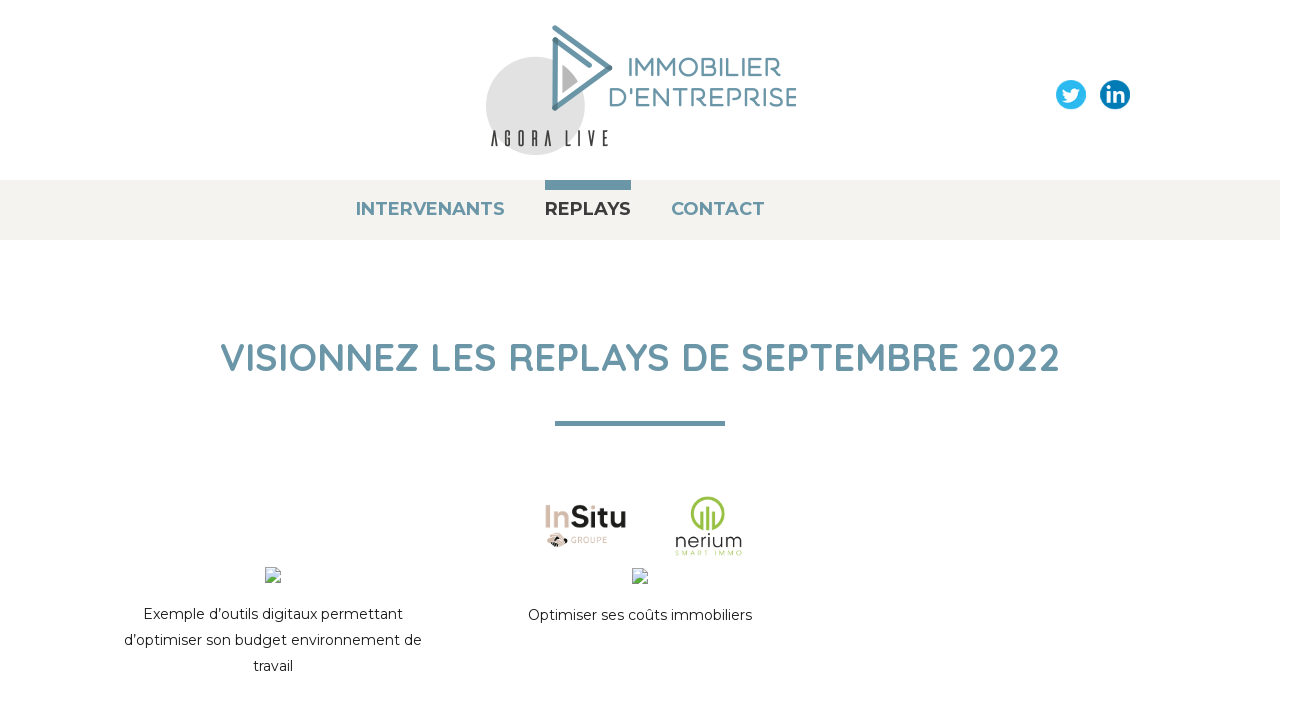

--- FILE ---
content_type: text/html; charset=UTF-8
request_url: https://www.agoralive-immo.com/replay-septembre-2022/
body_size: 13757
content:
<!DOCTYPE html>
<html lang="fr-FR">
<head>
<link rel="shortcut icon" type="image/png" href="/wp-content/themes/evently/assets/img/favicon_immobilier.png"/>

    		
		<meta charset="UTF-8"/>
		<link rel="profile" href="http://gmpg.org/xfn/11"/>
			
				<meta name="viewport" content="width=device-width,initial-scale=1,user-scalable=yes">
		<meta name='robots' content='max-image-preview:large' />

	<!-- This site is optimized with the Yoast SEO plugin v14.0.4 - https://yoast.com/wordpress/plugins/seo/ -->
	<title>Agora Live Immobilier d&#039;Entreprise - Replays Mai 2021</title>
	<meta name="robots" content="index, follow" />
	<meta name="googlebot" content="index, follow, max-snippet:-1, max-image-preview:large, max-video-preview:-1" />
	<meta name="bingbot" content="index, follow, max-snippet:-1, max-image-preview:large, max-video-preview:-1" />
	<link rel="canonical" href="https://www.agoralive-immo.com/replay-septembre-2022/" />
	<meta property="og:locale" content="fr_FR" />
	<meta property="og:type" content="article" />
	<meta property="og:title" content="Agora Live Immobilier d&#039;Entreprise - Replays Mai 2021" />
	<meta property="og:url" content="https://www.agoralive-immo.com/replay-septembre-2022/" />
	<meta property="og:site_name" content="AgoraLive Immobilier" />
	<meta property="article:modified_time" content="2022-09-23T09:20:06+00:00" />
	<meta name="twitter:card" content="summary" />
	<script type="application/ld+json" class="yoast-schema-graph">{"@context":"https://schema.org","@graph":[{"@type":"WebSite","@id":"https://www.agoralive-immo.com/#website","url":"https://www.agoralive-immo.com/","name":"AgoraLive Immobilier","description":"Un site utilisant WordPress","potentialAction":[{"@type":"SearchAction","target":"https://www.agoralive-immo.com/?s={search_term_string}","query-input":"required name=search_term_string"}],"inLanguage":"fr-FR"},{"@type":"WebPage","@id":"https://www.agoralive-immo.com/replay-septembre-2022/#webpage","url":"https://www.agoralive-immo.com/replay-septembre-2022/","name":"Agora Live Immobilier d'Entreprise - Replays Mai 2021","isPartOf":{"@id":"https://www.agoralive-immo.com/#website"},"datePublished":"2022-09-23T09:17:32+00:00","dateModified":"2022-09-23T09:20:06+00:00","inLanguage":"fr-FR","potentialAction":[{"@type":"ReadAction","target":["https://www.agoralive-immo.com/replay-septembre-2022/"]}]}]}</script>
	<!-- / Yoast SEO plugin. -->


<link rel='dns-prefetch' href='//maps.googleapis.com' />
<link rel='dns-prefetch' href='//fonts.googleapis.com' />
<link rel='dns-prefetch' href='//s.w.org' />
<link rel="alternate" type="application/rss+xml" title="AgoraLive Immobilier &raquo; Flux" href="https://www.agoralive-immo.com/feed/" />
<link rel="alternate" type="application/rss+xml" title="AgoraLive Immobilier &raquo; Flux des commentaires" href="https://www.agoralive-immo.com/comments/feed/" />
		<script type="text/javascript">
			window._wpemojiSettings = {"baseUrl":"https:\/\/s.w.org\/images\/core\/emoji\/13.0.1\/72x72\/","ext":".png","svgUrl":"https:\/\/s.w.org\/images\/core\/emoji\/13.0.1\/svg\/","svgExt":".svg","source":{"concatemoji":"https:\/\/www.agoralive-immo.com\/wp-includes\/js\/wp-emoji-release.min.js?ver=5.7.14"}};
			!function(e,a,t){var n,r,o,i=a.createElement("canvas"),p=i.getContext&&i.getContext("2d");function s(e,t){var a=String.fromCharCode;p.clearRect(0,0,i.width,i.height),p.fillText(a.apply(this,e),0,0);e=i.toDataURL();return p.clearRect(0,0,i.width,i.height),p.fillText(a.apply(this,t),0,0),e===i.toDataURL()}function c(e){var t=a.createElement("script");t.src=e,t.defer=t.type="text/javascript",a.getElementsByTagName("head")[0].appendChild(t)}for(o=Array("flag","emoji"),t.supports={everything:!0,everythingExceptFlag:!0},r=0;r<o.length;r++)t.supports[o[r]]=function(e){if(!p||!p.fillText)return!1;switch(p.textBaseline="top",p.font="600 32px Arial",e){case"flag":return s([127987,65039,8205,9895,65039],[127987,65039,8203,9895,65039])?!1:!s([55356,56826,55356,56819],[55356,56826,8203,55356,56819])&&!s([55356,57332,56128,56423,56128,56418,56128,56421,56128,56430,56128,56423,56128,56447],[55356,57332,8203,56128,56423,8203,56128,56418,8203,56128,56421,8203,56128,56430,8203,56128,56423,8203,56128,56447]);case"emoji":return!s([55357,56424,8205,55356,57212],[55357,56424,8203,55356,57212])}return!1}(o[r]),t.supports.everything=t.supports.everything&&t.supports[o[r]],"flag"!==o[r]&&(t.supports.everythingExceptFlag=t.supports.everythingExceptFlag&&t.supports[o[r]]);t.supports.everythingExceptFlag=t.supports.everythingExceptFlag&&!t.supports.flag,t.DOMReady=!1,t.readyCallback=function(){t.DOMReady=!0},t.supports.everything||(n=function(){t.readyCallback()},a.addEventListener?(a.addEventListener("DOMContentLoaded",n,!1),e.addEventListener("load",n,!1)):(e.attachEvent("onload",n),a.attachEvent("onreadystatechange",function(){"complete"===a.readyState&&t.readyCallback()})),(n=t.source||{}).concatemoji?c(n.concatemoji):n.wpemoji&&n.twemoji&&(c(n.twemoji),c(n.wpemoji)))}(window,document,window._wpemojiSettings);
		</script>
		<style type="text/css">
img.wp-smiley,
img.emoji {
	display: inline !important;
	border: none !important;
	box-shadow: none !important;
	height: 1em !important;
	width: 1em !important;
	margin: 0 .07em !important;
	vertical-align: -0.1em !important;
	background: none !important;
	padding: 0 !important;
}
</style>
	<link rel='stylesheet' id='amw-galleria-style-css'  href='https://www.agoralive-immo.com/wp-content/plugins/galleria/galleria/themes/amw-classic-light/galleria.amw-classic-light.css?ver=1.0.3' type='text/css' media='all' />
<link rel='stylesheet' id='wp-block-library-css'  href='https://www.agoralive-immo.com/wp-includes/css/dist/block-library/style.min.css?ver=5.7.14' type='text/css' media='all' />
<link rel='stylesheet' id='rs-plugin-settings-css'  href='https://www.agoralive-immo.com/wp-content/plugins/revslider/public/assets/css/settings.css?ver=5.4.6' type='text/css' media='all' />
<style id='rs-plugin-settings-inline-css' type='text/css'>
#rs-demo-id {}
</style>
<link rel='stylesheet' id='evently_mikado_default_style-css'  href='https://www.agoralive-immo.com/wp-content/themes/evently/style.css?ver=5.7.14' type='text/css' media='all' />
<link rel='stylesheet' id='evently_mikado_modules-css'  href='https://www.agoralive-immo.com/wp-content/themes/evently/assets/css/modules.min.css?ver=5.7.14' type='text/css' media='all' />
<style id='evently_mikado_modules-inline-css' type='text/css'>
/* generated in /var/www/vhosts/agoralive-immo.com/httpdocs/wp-content/themes/evently/framework/admin/options/general/map.php evently_mikado_page_general_style function */
.page-id-174080.mkdf-boxed .mkdf-wrapper { background-attachment: fixed;}

/* generated in /var/www/vhosts/agoralive-immo.com/httpdocs/wp-content/themes/evently/functions.php evently_mikado_container_style function */
.page-id-174080 .mkdf-content .mkdf-content-inner > .mkdf-container, .page-id-174080 .mkdf-content .mkdf-content-inner > .mkdf-full-width { background-color: #ffffff;}


</style>
<link rel='stylesheet' id='mkdf_font_awesome-css'  href='https://www.agoralive-immo.com/wp-content/themes/evently/assets/css/font-awesome/css/font-awesome.min.css?ver=5.7.14' type='text/css' media='all' />
<link rel='stylesheet' id='mkdf_font_elegant-css'  href='https://www.agoralive-immo.com/wp-content/themes/evently/assets/css/elegant-icons/style.min.css?ver=5.7.14' type='text/css' media='all' />
<link rel='stylesheet' id='mkdf_ion_icons-css'  href='https://www.agoralive-immo.com/wp-content/themes/evently/assets/css/ion-icons/css/ionicons.min.css?ver=5.7.14' type='text/css' media='all' />
<link rel='stylesheet' id='mkdf_linea_icons-css'  href='https://www.agoralive-immo.com/wp-content/themes/evently/assets/css/linea-icons/style.css?ver=5.7.14' type='text/css' media='all' />
<link rel='stylesheet' id='mkdf_simple_line_icons-css'  href='https://www.agoralive-immo.com/wp-content/themes/evently/assets/css/simple-line-icons/simple-line-icons.css?ver=5.7.14' type='text/css' media='all' />
<link rel='stylesheet' id='mediaelement-css'  href='https://www.agoralive-immo.com/wp-includes/js/mediaelement/mediaelementplayer-legacy.min.css?ver=4.2.16' type='text/css' media='all' />
<link rel='stylesheet' id='wp-mediaelement-css'  href='https://www.agoralive-immo.com/wp-includes/js/mediaelement/wp-mediaelement.min.css?ver=5.7.14' type='text/css' media='all' />
<link rel='stylesheet' id='evently_mikado_style_dynamic-css'  href='https://www.agoralive-immo.com/wp-content/themes/evently/assets/css/style_dynamic.css?ver=1637760344' type='text/css' media='all' />
<link rel='stylesheet' id='evently_mikado_modules_responsive-css'  href='https://www.agoralive-immo.com/wp-content/themes/evently/assets/css/modules-responsive.min.css?ver=5.7.14' type='text/css' media='all' />
<link rel='stylesheet' id='evently_mikado_style_dynamic_responsive-css'  href='https://www.agoralive-immo.com/wp-content/themes/evently/assets/css/style_dynamic_responsive.css?ver=1637760344' type='text/css' media='all' />
<link rel='stylesheet' id='evently_mikado_google_fonts-css'  href='https://fonts.googleapis.com/css?family=Montserrat%3A300%2C400%2C400i%2C700%7CLibre+Baskerville%3A300%2C400%2C400i%2C700&#038;subset=latin-ext&#038;ver=1.0.0' type='text/css' media='all' />
<link rel='stylesheet' id='js_composer_front-css'  href='https://www.agoralive-immo.com/wp-content/plugins/js_composer/assets/css/js_composer.min.css?ver=5.3' type='text/css' media='all' />
<script type='text/javascript' src='https://www.agoralive-immo.com/wp-includes/js/jquery/jquery.min.js?ver=3.5.1' id='jquery-core-js'></script>
<script type='text/javascript' src='https://www.agoralive-immo.com/wp-includes/js/jquery/jquery-migrate.min.js?ver=3.3.2' id='jquery-migrate-js'></script>
<script type='text/javascript' src='https://www.agoralive-immo.com/wp-content/plugins/galleria/galleria/galleria-1.2.9.min.js?ver=1.2.9' id='amw-galleria-js'></script>
<script type='text/javascript' src='https://www.agoralive-immo.com/wp-content/plugins/galleria/galleria/themes/amw-classic-light/galleria.amw-classic-light.js?ver=1.0.3' id='amw-galleria-theme-js'></script>
<script type='text/javascript' src='https://www.agoralive-immo.com/wp-content/plugins/revslider/public/assets/js/jquery.themepunch.tools.min.js?ver=5.4.6' id='tp-tools-js'></script>
<script type='text/javascript' src='https://www.agoralive-immo.com/wp-content/plugins/revslider/public/assets/js/jquery.themepunch.revolution.min.js?ver=5.4.6' id='revmin-js'></script>
<link rel="https://api.w.org/" href="https://www.agoralive-immo.com/wp-json/" /><link rel="alternate" type="application/json" href="https://www.agoralive-immo.com/wp-json/wp/v2/pages/174080" /><link rel="EditURI" type="application/rsd+xml" title="RSD" href="https://www.agoralive-immo.com/xmlrpc.php?rsd" />
<link rel="wlwmanifest" type="application/wlwmanifest+xml" href="https://www.agoralive-immo.com/wp-includes/wlwmanifest.xml" /> 
<meta name="generator" content="WordPress 5.7.14" />
<link rel='shortlink' href='https://www.agoralive-immo.com/?p=174080' />
<link rel="alternate" type="application/json+oembed" href="https://www.agoralive-immo.com/wp-json/oembed/1.0/embed?url=https%3A%2F%2Fwww.agoralive-immo.com%2Freplay-septembre-2022%2F" />
<link rel="alternate" type="text/xml+oembed" href="https://www.agoralive-immo.com/wp-json/oembed/1.0/embed?url=https%3A%2F%2Fwww.agoralive-immo.com%2Freplay-septembre-2022%2F&#038;format=xml" />
<meta name="generator" content="Powered by WPBakery Page Builder - drag and drop page builder for WordPress."/>
<!--[if lte IE 9]><link rel="stylesheet" type="text/css" href="https://www.agoralive-immo.com/wp-content/plugins/js_composer/assets/css/vc_lte_ie9.min.css" media="screen"><![endif]--><meta name="generator" content="Powered by Slider Revolution 5.4.6 - responsive, Mobile-Friendly Slider Plugin for WordPress with comfortable drag and drop interface." />
<script type="text/javascript">function setREVStartSize(e){
				try{ var i=jQuery(window).width(),t=9999,r=0,n=0,l=0,f=0,s=0,h=0;					
					if(e.responsiveLevels&&(jQuery.each(e.responsiveLevels,function(e,f){f>i&&(t=r=f,l=e),i>f&&f>r&&(r=f,n=e)}),t>r&&(l=n)),f=e.gridheight[l]||e.gridheight[0]||e.gridheight,s=e.gridwidth[l]||e.gridwidth[0]||e.gridwidth,h=i/s,h=h>1?1:h,f=Math.round(h*f),"fullscreen"==e.sliderLayout){var u=(e.c.width(),jQuery(window).height());if(void 0!=e.fullScreenOffsetContainer){var c=e.fullScreenOffsetContainer.split(",");if (c) jQuery.each(c,function(e,i){u=jQuery(i).length>0?u-jQuery(i).outerHeight(!0):u}),e.fullScreenOffset.split("%").length>1&&void 0!=e.fullScreenOffset&&e.fullScreenOffset.length>0?u-=jQuery(window).height()*parseInt(e.fullScreenOffset,0)/100:void 0!=e.fullScreenOffset&&e.fullScreenOffset.length>0&&(u-=parseInt(e.fullScreenOffset,0))}f=u}else void 0!=e.minHeight&&f<e.minHeight&&(f=e.minHeight);e.c.closest(".rev_slider_wrapper").css({height:f})					
				}catch(d){console.log("Failure at Presize of Slider:"+d)}
			};</script>
		<style type="text/css" id="wp-custom-css">
			.keynotesList .thematiqueContainer {
		height:200px;
}
.intervenantContainer {
	min-height:140px;
}
.dateBouton {
	display:inline-block;
	margin-right:5px;
	margin-left:5px;
}
@media screen and (max-width: 640px) {
	.keynotesList .thematiqueContainer, .intervenantContainer  {
		height:auto;
	}
	.dateBouton {
		display: block;
    margin-bottom: 10px;
	}
}

.pageTitle h1, .pageTitle h2 {
	font-size:42px !important;
}

fieldset {
	border: 1px solid #ddd;
	padding: 20px;
	margin-right: 20px;
}

legend {
	text-transform: uppercase;
}

h4.mkdf-st-title
{
	line-height: 1.4; 
}

.mkdf-iwt-text
{
	font-weight: bold;
}

#partenaire .mkdf-st-title
{
   color: #000000 !important;
}

/*p
{
	display: none; 
} */ 

		</style>
		<style type="text/css" data-type="vc_shortcodes-custom-css">.vc_custom_1663924649351{margin-top: 30px !important;padding-top: 20px !important;background-color: #ffffff !important;}.vc_custom_1607521516649{padding-top: 30px !important;padding-bottom: 30px !important;}</style><noscript><style type="text/css"> .wpb_animate_when_almost_visible { opacity: 1; }</style></noscript>	<link rel="preconnect" href="https://fonts.gstatic.com">
	<link href="https://fonts.googleapis.com/css2?family=Montserrat:wght@500&display=swap" rel="stylesheet">
	<link href="https://fonts.googleapis.com/css2?family=Quicksand:wght@600;700&display=swap" rel="stylesheet">
    <link rel="stylesheet" href="/wp-content/themes/evently/assets/css/stylealiveimmobilier.css?t=1769610399" />
	  <link rel="stylesheet" type="text/css" href="/wp-content/themes/evently/assets/slick/slick.css">
	  <link rel="stylesheet" type="text/css" href="/wp-content/themes/evently/assets/slick/slick-theme.css">
		<link rel="stylesheet" href="/wp-content/themes/evently/includes/plugins/remodal/remodal.css">
		<link rel="stylesheet" href="/wp-content/themes/evently/includes/plugins/remodal/remodal-default-theme.css">
</head>
<body class="page-template page-template-alive-immobilier page-template-alive-immobilier-php page page-id-174080 mkd-core-1.0 evently-ver-1.2 mkdf-grid-1100 mkdf-fixed-on-scroll mkdf-dropdown-animate-height mkdf-header-standard mkdf-menu-area-shadow-disable mkdf-menu-area-in-grid-shadow-disable mkdf-menu-area-border-disable mkdf-menu-area-in-grid-border-disable mkdf-logo-area-border-disable mkdf-logo-area-in-grid-border-disable mkdf-side-menu-slide-from-right mkdf-default-mobile-header mkdf-sticky-up-mobile-header wpb-js-composer js-comp-ver-5.3 vc_responsive mkdf-fullscreen-search mkdf-search-fade" itemscope itemtype="http://schema.org/WebPage">
<header class="mkdf-page-header">
			
			
	<div class="mkdf-menu-area">
				
						
			<div class="mkdf-vertical-align-containers" style="padding:0px !important;">
				<div class="mkdf-position-center" id="headerLogo">
					<div class="mkdf-position-center-inner" id="logoContainer">
					
                    <div class="mkdf-logo-wrapper">
                        <a itemprop="url" href="/">
                            <img itemprop="image" class="mkdf-normal-logo" src="https://www.agoralive-immo.com/wp-content/uploads/2021/11/logo1.png"/>
                        </a>
                    </div>
                        <div style="text-align:center; position: absolute; right:150px; top: 80px;">
							<a class="mkdf-social-icon-widget-holder mkdf-icon-has-hover " style="color: #191919;" href="https://twitter.com/AgoraFonctions" target="_blank"><img src="/wp-content/themes/evently/assets/img/twitter.png" style=" width:30px;" alt="Twitter" /></a>
							<a class="mkdf-social-icon-widget-holder mkdf-icon-has-hover " style="color: #191919; margin-left:10px !important;" href="https://www.linkedin.com/company/902194/" target="_blank"><img  style=" width:30px;" src="/wp-content/themes/evently/assets/img/linkedin.png" alt="Linkedin" /></a>
                        </div>
                        					</div>
				</div>
				<div class="mkdf-position-center" id="menuPlace">
					<div class="mkdf-position-center-inner" id="menuContainer" style="vertical-align:top;">
                               <nav class="mkdf-main-menu mkdf-drop-down ">
                                <ul id="menu-alive-immobilier" class="clearfix"><li id="nav-menu-item-169622" class="menu-item menu-item-type-post_type menu-item-object-page  narrow"></li>
<li id="nav-menu-item-169624" class="menu-item menu-item-type-post_type menu-item-object-page  narrow"><a href="https://www.agoralive-immo.com/intervenants/" class=""><span class="item_outer"><span class="item_text">Intervenants</span></span></a></li>
<li id="nav-menu-item-169623" class="menu-item menu-item-type-post_type menu-item-object-page  narrow"></li>
<li id="nav-menu-item-169626" class="menu-item menu-item-type-post_type menu-item-object-page  narrow"></li>
<li id="nav-menu-item-170450" class="menu-item menu-item-type-post_type menu-item-object-page  narrow"></li>
<li id="nav-menu-item-170194" class="menu-item menu-item-type-custom menu-item-object-custom current-menu-ancestor current-menu-parent menu-item-has-children mkdf-active-item has_sub narrow"><a href="#" class=" current "><span class="item_outer"><span class="item_text">Replays</span><i class="mkdf-menu-arrow fa fa-angle-down"></i></span></a>
<div class="second"><div class="inner"><ul>
	<li id="nav-menu-item-174083" class="menu-item menu-item-type-post_type menu-item-object-page current-menu-item page_item page-item-174080 current_page_item "><a href="https://www.agoralive-immo.com/replay-septembre-2022/" class=""><span class="item_outer"><span class="item_text">Septembre 2022</span></span></a></li>
	<li id="nav-menu-item-174067" class="menu-item menu-item-type-post_type menu-item-object-page "><a href="https://www.agoralive-immo.com/replay-avril-2022/" class=""><span class="item_outer"><span class="item_text">Avril 2022</span></span></a></li>
	<li id="nav-menu-item-172247" class="menu-item menu-item-type-post_type menu-item-object-page "></li>
	<li id="nav-menu-item-170193" class="menu-item menu-item-type-post_type menu-item-object-page "></li>
	<li id="nav-menu-item-169621" class="menu-item menu-item-type-post_type menu-item-object-page "></li>
</ul></div></div>
</li>
<li id="nav-menu-item-169625" class="menu-item menu-item-type-post_type menu-item-object-page  narrow"><a href="https://www.agoralive-immo.com/contact-2/" class=""><span class="item_outer"><span class="item_text">Contact</span></span></a></li>
</ul>                                <br clear="both" />
                            </nav>
					</div>
				</div>
			</div>
			
			</div>
			
</header>
<header class="mkdf-mobile-header" style="height: 80px;">
	
	<div class="mkdf-mobile-header-inner">
		<div class="mkdf-mobile-header-holder">
			<div class="mkdf-grid" style="width:100%">
				<div class="mkdf-vertical-align-containers">
					<div class="mkdf-vertical-align-containers">
						<div class="mkdf-position-left">
							<div class="mkdf-position-left-inner">
															</div>
						</div>
						<div class="mkdf-position-center">
							<div class="mkdf-position-center-inner">
								

<div class="mkdf-mobile-logo-wrapper">
    <a itemprop="url" href="/replay-septembre-2022" style="height: 65px">
        <img itemprop="image" src="https://www.agoralive-immo.com/wp-content/uploads/2021/11/logo1.png" width="310" height="130"  alt="Mobile Logo"/>
    </a>
</div>

							</div>
						</div>
						<div class="mkdf-position-right" style="float:left;text-align:left;position: relative;width: 100%; padding:10px 10px; height:30px;">
							<a class="mkdf-social-icon-widget-holder mkdf-icon-has-hover " style="color: #191919;" href="https://twitter.com/AgoraFonctions" target="_blank"><img src="/wp-content/themes/evently/assets/img/twitter.png" style=" width:30px;" alt="Twitter" /></a>
							<a class="mkdf-social-icon-widget-holder mkdf-icon-has-hover " style="color: #191919; margin-left:10px !important;" href="https://www.linkedin.com/company/902194/" target="_blank"><img  style=" width:30px;" src="/wp-content/themes/evently/assets/img/linkedin.png" alt="Linkedin" /></a>
							<div class="mkdf-mobile-menu-opener" style="    position: absolute;
    right: 30px;
    top: 30px;">
								<a href="javascript:void(0)">
									<span></span>
								</a>
							</div>
						</div>
					</div>
				</div>
			</div>
		</div>
	</div>

	
<nav class="mkdf-mobile-nav">
	<span aria-hidden="true" class="mkdf-icon-font-elegant icon_close " ></span>        <ul id="menu-menu-generique" class=""><li id="mobile-menu-item-169779" class="menu-item menu-item-type-custom menu-item-object-custom menu-item-has-children  has_sub"><a href="#" class=" mkdf-mobile-no-link"><span>Les Sessions Digitales</span></a>
<ul class="sub_menu">
	<li id="mobile-menu-item-169846" class="menu-item menu-item-type-post_type menu-item-object-page menu-item-home "><a href="https://www.agoralive-immo.com/" class=""><span>Agora Live Immobilier</span></a></li>
</ul>
</li>
<li id="mobile-menu-item-8136" class="menu-item menu-item-type-custom menu-item-object-custom "><h6><span>Les Galas</span></h6></li>
<li id="mobile-menu-item-8139" class="menu-item menu-item-type-custom menu-item-object-custom "><a href="/devenir-partenaire/" class=""><span>Devenir partenaire</span></a></li>
<li id="mobile-menu-item-8140" class="menu-item menu-item-type-custom menu-item-object-custom "></li>
<li id="mobile-menu-item-8141" class="menu-item menu-item-type-custom menu-item-object-custom "><a target="_blank" href="http://www.agoramanagers.fr" class=""><span>Agora Managers</span></a></li>
</ul>
	<div class="mkdf-mobile-sidebar">
	    
        <a class="mkdf-social-icon-widget-holder mkdf-icon-has-hover " data-hover-color="#356bf8" style="color: #ffffff;;font-size: 16px;margin: 0px 0px 2px 14px;" href="https://twitter.com/" target="_blank">
            <span class="mkdf-social-icon-widget  social_twitter    "></span>        </a>
    
        <a class="mkdf-social-icon-widget-holder mkdf-icon-has-hover " data-hover-color="#356bf8" style="color: #ffffff;;font-size: 16px;margin: 0px 0px 2px 14px;" href="https://www.facebook.com/" target="_blank">
            <span class="mkdf-social-icon-widget  social_facebook    "></span>        </a>
    
        <a class="mkdf-social-icon-widget-holder mkdf-icon-has-hover " data-hover-color="#356bf8" style="color: #ffffff;;font-size: 16px;margin: 0px 110px 2px 14px;" href="https://www.youtube.com" target="_blank">
            <span class="mkdf-social-icon-widget  social_youtube    "></span>        </a>
    	</div>
</nav>


	</header>

	
	        			<a id='mkdf-back-to-top' href='#'>
                <span class="mkdf-icon-stack">
                     <i class="mkdf-icon-font-awesome fa fa-angle-up "></i>                </span>
			</a>
		<div class="mkdf-team-modal-holder"></div>	        
            <div class="mkdf-content" >
                <div class="mkdf-content-inner"><div class="mkdf-full-width">
	<div class="mkdf-full-width-inner">
					<div class="mkdf-grid-row">
				<div class="mkdf-page-content-holder mkdf-grid-col-12">
					<div class="mkdf-row-grid-section-wrapper mkdf-content-aligment-center"  ><div class="mkdf-row-grid-section"><div id="replayPage" class="vc_row wpb_row vc_row-fluid vc_custom_1663924649351 vc_row-has-fill vc_row-o-content-top vc_row-flex" ><div class="wpb_column vc_column_container vc_col-sm-12"><div class="vc_column-inner "><div class="wpb_wrapper"><div class="mkdf-section-title-holder  " >
	<div class="mkdf-st-inner">
							<h2 class="mkdf-st-title" >
				Visionnez les replays de septembre 2022				<span class="mkdf-st-title-mark" ></span>
			</h2>
									</div>
</div><div class="vc_separator wpb_content_element vc_separator_align_center vc_sep_width_100 vc_sep_pos_align_center vc_separator_no_text vc_sep_color_grey vc_custom_1607521516649  vc_custom_1607521516649 traitSousTitre" ><span class="vc_sep_holder vc_sep_holder_l"><span  class="vc_sep_line"></span></span><span class="vc_sep_holder vc_sep_holder_r"><span  class="vc_sep_line"></span></span>
</div>
	<div class="wpb_text_column wpb_content_element " >
		<div class="wpb_wrapper">
			<div class="vc_col-sm-4">
			<div style="height:114px;">&nbsp;</div>
			<a href="https://www.agoralive-immo.com/keynote?k=63088CB2A09C7"><img src="http://img.youtube.com/vi/HRKlRWEEhZ4/0.jpg"/>
			<p style="text-align:center; font-size:14px;" title="Exemple d&rsquo;outils digitaux permettant d&rsquo;optimiser son budget environnement de travail ">Exemple d&rsquo;outils digitaux permettant d&rsquo;optimiser son budget environnement de travail </p>
			</a>
			</div><div class="vc_col-sm-4">
			<table><tr style="border:none;"><td style="height:100px; text-align:center; vertical-align: bottom; padding-bottom:10px;">
							   <img src="http://capsule2.agoraclubs.fr/stockage/k/p/6308bf6fe1901.png" style="max-height: 60px;max-width: 120px;margin-left: 10px;margin-right: 10px; margin-top: auto; margin-bottom: auto; " align="center" class="attachment-post-thumbnail size-post-thumbnail wp-post-image" alt="p">
							   <img src="http://capsule2.agoraclubs.fr/stockage/k/p/630c7ab27febe.png" style="max-height: 60px;max-width: 120px;margin-left: 10px;margin-right: 10px; margin-top: auto; margin-bottom: auto; " align="center" class="attachment-post-thumbnail size-post-thumbnail wp-post-image" alt="p"></td></tr></table>
			<a href="https://www.agoralive-immo.com/keynote?k=63088C6B4DF42"><img src="http://img.youtube.com/vi/ZT-vIOMrBvU/0.jpg"/>
			<p style="text-align:center; font-size:14px;" title="Optimiser ses co&ucirc;ts immobiliers">Optimiser ses co&ucirc;ts immobiliers</p>
			</a>
			</div>

		</div>
	</div>
</div></div></div></div></div></div>
					</div>
							</div>
			</div>
</div>
<div class="mkdf-row-grid-section-wrapper " style="padding: 60px 0px; background-color: #f4f3ef">
    <div class="mkdf-row-grid-section" id="footerLogos">
        <div class="vc_row wpb_row vc_row-fluid vc_custom_1508836752318">
            <div class="wpb_column vc_column_container vc_col-sm-5 vc_col-xs-5">
                <div class="vc_column-inner ">
                    <div class="wpb_wrapper">
                        <div class="wpb_text_column wpb_content_element ">
                            <div class="wpb_wrapper">
                                <div class="box" style="text-align:center; text-transform:uppercase">
                                    <table style="width:100%">
                                        <tr style="border:none;">
                                            <td style="vertical-align:middle;"><span style="font-size:14px;">Un événement</span></td>
                                            <td style="vertical-align:middle;"><a href="https://www.agoramanagers.fr" target="_blank" rel="noopener"><img class="alignnone size-full wp-image-7956 aligncenter" src="/wp-content/themes/evently/assets/img/agoramanagerseventsh.png?v=2" style="max-height:65px; width:auto; margin-left:auto; margin-right:auto" alt="Agora Managers Events"></a></td>

                                        </tr>
                                    </table>

                                </div>
                            </div>
                        </div>
                    </div>
                </div>
            </div>
            <div class="wpb_column vc_column_container vc_col-sm-5 vc_col-xs-7">
                <div class="vc_column-inner ">
                    <div class="wpb_wrapper">
                        <div class="wpb_text_column wpb_content_element ">
                            <div class="wpb_wrapper">
                                <div class="box" style="text-align:center; text-transform:uppercase;">
                                    <table style="width:100%">
                                        <tr style="border:none;">
                                            <td style="vertical-align:middle;"><a href="https://anews-workwell.com/" target="_blank" rel="noopener"><img class="alignnone size-full wp-image-7956 aligncenter" src="https://www.agoramanagers-events.com/wp-content/uploads/2021/12/Anews-Workwell.png" style="max-height:100px; width:60%; margin-left:0; margin-top: 18px; margin-right:auto" alt="Anews Workwell"></a></td>                                        </tr>
                                    </table>
                                </div>
                            </div>
                        </div>
                    </div>
                </div>
            </div>

            <!--			<div class="wpb_column vc_column_container vc_col-sm-5 vc_col-xs-7">
				<div class="vc_column-inner ">
					<div class="wpb_wrapper">
						<div class="wpb_text_column wpb_content_element ">
							<div class="wpb_wrapper">
								<div class="box" style="text-align:center; text-transform:uppercase;">
									<table style="width:100%">
										<tr style="border:none;">
											<td style="vertical-align:middle;"><span style="font-size:14px;">Avec la collaboration de</span></td>
											<td style="vertical-align:middle;"><a target="_blank" href="https://www.youtube.com/channel/UC-p6Z7AJ9dAzAudMBc7tktw"><img class="aligncenter wp-image-8627" src="/wp-content/themes/evently/assets/img/an_facilities.png?1769610399" style="margin-left:auto; margin-right:auto; max-height: 80px"></a></td>
										</tr>
									</table>
								</div>
							</div>
						</div>
					</div>
				</div>
			</div>
			<div class="wpb_column vc_column_container vc_col-sm-4 vc_col-xs-12">
				<div class="vc_column-inner ">
					<div class="wpb_wrapper">
						<div class="wpb_text_column wpb_content_element ">
							<div class="wpb_wrapper">
								<div class="box" style="text-align:center; text-transform:uppercase">
									<table style="width:100%">
										<tr style="border:none;">
											<td style="vertical-align:middle;"><span style="font-size:14px;">A l'initiative de</span></td>
											<td style="vertical-align:middle;"><a target="_blank" href="https://www.agorasg.com"><img class="aligncenter wp-image-8627" src="https://capsule2.agoraclubs.fr/stockage/groupes/5d8246a5d0c5f.png?1769610399" style="margin-left:auto; margin-right:auto; max-height: 100px"></a></td>
										</tr>
									</table>
								</div>
							</div>
						</div>
					</div>
				</div>
			</div>
		</div> -->
            <div class="vc_row wpb_row vc_row-fluid vc_custom_1508836752318 mobileOnlyTestimonial">
                <div class="wpb_column vc_column_container vc_col-sm-4 vc_col-xs-5">
                    <div class="vc_column-inner ">
                        <div class="wpb_wrapper">
                            <div class="wpb_text_column wpb_content_element ">
                                <div class="wpb_wrapper">
                                    <div class="box" style="text-align:center; text-transform:uppercase">
                                        <span style="font-size:14px;">Un événement</span><a href="https://www.agoramanagers.fr" target="_blank" rel="noopener"><img class="alignnone size-full wp-image-7956 aligncenter" src="/wp-content/themes/evently/assets/img/agoramanagerseventsh.png" style="max-height:100px; width:auto; margin-left:auto; margin-right:auto" alt="Agora Managers Events"></a>
                                    </div>
                                </div>
                            </div>
                        </div>
                    </div>
                </div>
                <div class="wpb_column vc_column_container vc_col-sm-4 vc_col-xs-7">
                    <div class="vc_column-inner ">
                        <div class="wpb_wrapper">
                            <div class="wpb_text_column wpb_content_element ">
                                <div class="wpb_wrapper">
                                    <div class="box" style="text-align:center; text-transform:uppercase;">
                                        <a target="_blank" href="https://anews-workwell.com/"><img class="aligncenter wp-image-8627" src="https://www.agoramanagers-events.com/wp-content/uploads/2021/12/Anews-Workwell.png?1769610399" style="margin-left:auto; margin-right:auto; max-height: 80px"></a></a>
                                    </div>
                                </div>
                            </div>
                        </div>
                    </div>
                </div>
                <!--		<div class="wpb_column vc_column_container vc_col-sm-4 vc_col-xs-7">
				<div class="vc_column-inner ">
					<div class="wpb_wrapper">
						<div class="wpb_text_column wpb_content_element ">
							<div class="wpb_wrapper">
								<div class="box" style="text-align:center; text-transform:uppercase;">
									<span style="font-size:14px;">Avec la collaboration de</span><a target="_blank" href="https://www.youtube.com/channel/UC-p6Z7AJ9dAzAudMBc7tktw"><img class="aligncenter wp-image-8627" src="/wp-content/themes/evently/assets/img/an_facilities.png?1769610399" style="margin-left:auto; margin-right:auto; max-height: 80px"></a></a>
								</div>
							</div>
						</div>
					</div>
				</div>
			</div>
			<div class="wpb_column vc_column_container vc_col-sm-4 vc_col-xs-12">
				<div class="vc_column-inner ">
					<div class="wpb_wrapper">
						<div class="wpb_text_column wpb_content_element ">
							<div class="wpb_wrapper">
								<div class="box" style="text-align:center; text-transform:uppercase">
									<span style="font-size:14px;">A l'initiative de</span><a target="_blank" href="https://www.agorasg.com"><img class="aligncenter wp-image-8627" src="https://capsule2.agoraclubs.fr/stockage/groupes/5d8246a5d0c5f.png?1769610399" style="margin-left:auto; margin-right:auto; max-height: 100px"></a></a>
								</div>
							</div>
						</div>
					</div>
				</div>
			</div>-->
            </div>
        </div>
    </div>
<script src="/wp-content/themes/evently/includes/plugins/remodal/remodal.js"></script>
<!--<a target="_blank" class="boutonInscription vc_general vc_btn3 vc_btn3-size-md vc_btn3-shape-square vc_btn3-style-flat vc_btn3-color-grey" href="/gala-services-generaux/inscription/" title="">Je m'inscris</a>-->
<!-- Global site tag (gtag.js) - Google Analytics -->
<script async src="https://www.googletagmanager.com/gtag/js?id=UA-67617758-46"></script>

<script>
	function initGA() {
		window.dataLayer = window.dataLayer || [];
		function gtag(){dataLayer.push(arguments);}
		gtag('js', new Date());

		gtag('config', 'UA-67617758-46');
	}
	function cookiesConsent(consent) {
		if (consent == 1) {
			setCookie('gaconsent', 1, 365);
			initGA();
		} else
			setCookie('gaconsent', 0, 182);
		jQuery('.cookie-banner').hide();
	}
	function setCookie(cname, cvalue, exdays) {
	  var d = new Date();
	  d.setTime(d.getTime() + (exdays*24*60*60*1000));
	  var expires = "expires="+ d.toUTCString();
	  document.cookie = cname + "=" + cvalue + ";" + expires + ";path=/";
	}
	
	function closeCookie() {
		jQuery('.cookie-banner').hide();
	}
	
	function getCookie(cname) {
		var name = cname + "=";
		var ca = document.cookie.split(';');
		for(var i = 0; i < ca.length; i++) {
			var c = ca[i];
			while (c.charAt(0) == ' ') {
			  c = c.substring(1);
			}
			if (c.indexOf(name) == 0) {
			  return c.substring(name.length, c.length);
			}
		}
		return false;
	}
	
	var consent = getCookie('gaconsent');
	if (consent !== false) {
		jQuery('.cookie-banner').hide();
		if (consent == 1) {
			initGA();
		}
	}
	setCookie('alertDateGSG', 1, 1);
	function showDate2020(object, date) {
		jQuery('.dateBouton').removeClass('selectedDate');
		jQuery(object).addClass('selectedDate');
		jQuery('.dateWebinar').hide();
		jQuery('.' + date).show();
	}

	function showDate(object, date) {
		jQuery('.dateBouton').css('background-color', 'transparent');
		jQuery('.dateBouton').css('color', '#000000');
		jQuery('.dateBouton').css('border', '1px solid #000000');
		jQuery(object).css('background-color', '#96B849');
		jQuery(object).css('border', '0px');
		jQuery(object).css('color', '#ffffff');
		jQuery('.dateWebinar').hide();
		jQuery('.' + date).show();
	}
	if (jQuery('.lienPartenaire').length > 0) {
		var a = jQuery(".mkdf-team-list-holder.mkdf-team-popup .mkdf-team"),
			t = jQuery(".mkdf-team-modal-holder"),
			o = jQuery('<div class="mkdf-team-spinner"><div class="mkdf-team-pulse"></div><div class="mkdf-team-pulse"></div></div>');
			
			a.each(function () {
			var a = jQuery(this);
			a.on("click", function (d) {
				d.preventDefault(), t.fadeIn(400, "easeInOutQuint"), t.append(o), o.fadeIn(200);
				var n = { action: "mkdf_core_team_list_info_opening", member_id: a.data("member-id") };
				jQuery.ajax({
					type: "POST",
					data: n,
					url: mkdfGlobalVars.vars.mkdfAjaxUrl,
					success: function (a) {
						var n = JSON.parse(a),
							i = n.html;
						t.empty(),
							t.append(i),
							mkdf.body.addClass("mkdf-team-info-opened"),
							mkdf.html.addClass("mkdf-scroll-disabled"),
							o.fadeOut(200).remove(),
							setTimeout(function () {
								t.addClass("mkdf-modal-opened");
							}, 300),
							t.find(".mkdf-close").on("click", function () {
								d.preventDefault(),
									mkdf.body.removeClass("mkdf-team-info-opened"),
									mkdf.html.removeClass("mkdf-scroll-disabled"),
									t.removeClass("mkdf-modal-opened"),
									setTimeout(function () {
										t.empty(), t.fadeOut(100);
									}, 400);
							}),
							jQuery(document).mouseup(function (a) {
								if (t.hasClass("mkdf-modal-opened")) {
									var o = jQuery(".mkdf-team-popup-content");
									o.is(a.target) ||
										0 !== o.has(a.target).length ||
										(a.preventDefault(),
										mkdf.body.removeClass("mkdf-team-info-opened"),
										mkdf.html.removeClass("mkdf-scroll-disabled"),
										t.removeClass("mkdf-modal-opened"),
										setTimeout(function () {
											t.empty(), t.fadeOut(100);
										}, 400));
								}
							});
					},
				});
			});
			});
	}
	var instRemodal;
	function getReplay(apikey) {
		jQuery('#kidvideo').val(apikey);
		instRemodal = jQuery('[data-remodal-id=modalreplay]').remodal();
		instRemodal.open();
	}
	
	function getVideo() {
		jQuery('#errorVideo').hide();
		jQuery('#societevideo').css('border', 'none');
		jQuery('#societevideo').css('border-bottom', '1px solid #d8d8d8');
		jQuery('#nomvideo').css('border', 'none');
		jQuery('#nomvideo').css('border-bottom', '1px solid #d8d8d8');
		jQuery('#prenomvideo').css('border', 'none');
		jQuery('#prenomvideo').css('border-bottom', '1px solid #d8d8d8');
		jQuery('#fonctionvideo').css('border', 'none');
		jQuery('#fonctionvideo').css('border-bottom', '1px solid #d8d8d8');
		jQuery('#emailvideo').css('border', 'none');
		jQuery('#emailvideo').css('border-bottom', '1px solid #d8d8d8');

		var apikey = jQuery('#kidvideo').val();
		var societe = jQuery('#societevideo').val();
		var nom = jQuery('#nomvideo').val();
		var prenom = jQuery('#prenomvideo').val();
		var fonction = jQuery('#fonctionvideo').val();
		var email = jQuery('#emailvideo').val();
		var mobile = jQuery('#mobilevideo').val();
		var error = false;
		if (societe == '') {
			error = true;
			jQuery('#societevideo').css('border', '3px solid red');
		}
		if (nom == '') {
			error = true;
			jQuery('#nomvideo').css('border', '3px solid red');
		}
		if (prenom == '') {
			error = true;
			jQuery('#prenomvideo').css('border', '3px solid red');
		}
		if (fonction == '') {
			error = true;
			jQuery('#fonctionvideo').css('border', '3px solid red');
		}
		if (email == '') {
			error = true;
			jQuery('#emailvideo').css('border', '3px solid red');
		}
		if (error == true) {
			jQuery('#errorVideo').show();
		} else {
			return true;
/*			jQuery('#replay' + apikey).removeAttr('onclick');
			jQuery('#replay' + apikey).css('position', 'relative');
			jQuery('#replay' + apikey).html('<div style="position: relative; padding: .75rem 1.25rem; margin-bottom: 1rem; color: #155724; background-color: #d4edda; border-color: #c3e6cb; border-radius: .25rem;">Vous pouvez désormais consulter la vidéo !</div>');
			setCookie('video_' + apikey, 1, 365);
			instRemodal.close();*/
		}
		return false;
	}
	jQuery('.replayVideo').each(function() {
		kid = jQuery(this).attr('id');
		kid = kid.replace('replay', '');
		if (jQuery('#videoModalReplay').length == 0)
			setCookie('video_' + kid, 1, 7);
		var consent = getCookie('video_' + kid);
		if (consent !== false) {
			jQuery('#replay' + kid).remove();
		}
	});
	
	function getPartenairesInfos(pid, image = false) {
	    		jQuery.getJSON("https://www.agoralive-immo.com/partenaires/getpartjson.php?p=" + pid, function(data) {
			jQuery('#modalPartenaire').show();
			jQuery('#modalPartenaire #presentationPartenaire').hide();
			jQuery('#modalPartenaire #titreDescription').hide();
			if (data.presentation != '') {
				jQuery('#modalPartenaire #presentationPartenaire').html(data.presentation);
				jQuery('#modalPartenaire #presentationPartenaire').show();
				jQuery('#modalPartenaire #titreDescription').show();
			}
			if (image !== false) {
				jQuery('#modalPartenaire #presentationPartenaireInfos img#logoPartenaire').attr('src', image);
			} else {
				jQuery('#modalPartenaire #presentationPartenaireInfos img#logoPartenaire').attr('src', jQuery('#logoPartenaire_' + pid).attr('src'));
			}
			jQuery('#modalPartenaire #sitePartenaire').hide();
			if (data.siteInternet != '') {
				siteInternet = data.siteInternet;
				jQuery('#modalPartenaire #sitePartenaire').show();
				jQuery('#modalPartenaire #sitePartenaire').html(siteInternet.replace('https://', '').replace('http://', ''));
				jQuery('#modalPartenaire #sitePartenaire').attr('href', siteInternet);
			}
			jQuery('#contactCommercial').hide();
			jQuery('#partenaireCommTelephone').hide();
			jQuery('#partenaireCommFonction').hide();
			jQuery('#partenaireCommEmail').hide();
			jQuery('#boutonRsLinkedin').hide();
			jQuery('#boutonRsTwitter').hide();
			if (data.comNom != '') {
				jQuery('#contactCommercial').show();
				jQuery('#partenaireCommPrenom').html(data.comPrenom);
				jQuery('#partenaireCommNom').html(data.comNom);
				if (data.comFonction != '') {
					jQuery('#partenaireCommFonction').html(data.comFonction);
					jQuery('#partenaireCommFonction').show();
				}
				if (data.comEmail != '') {
					jQuery('#partenaireCommEmail').html(data.comEmail);
					jQuery('#partenaireCommEmail').show();
					jQuery('#partenaireCommEmail').attr('href', 'mailto:' + data.comEmail);
				}
				if (data.comTelephone != '') {
					jQuery('#partenaireCommTelephone').html(data.comTelephone);
					jQuery('#partenaireCommTelephone').show();
				}
			}
			if (data.linkedin != '') {
				jQuery('#boutonRsLinkedin').attr('href', data.linkedin);
				jQuery('#boutonRsLinkedin').show();
			}
			if (data.twitter != '') {
				jQuery('#boutonRsTwitter').attr('href', data.twitter);
				jQuery('#boutonRsTwitter').show();
			}
			jQuery('#keynotesPartenaireSelect').html('');
			jQuery('#keynotesPartenaire').html('');
			jQuery.each(data.keynotes, function(i, item) {
				if (i == 0)
					jQuery('#keynotesPartenaireSelect').append('<a onclick="showKeynotePartenaire(this, \'' + item.apikey + '\');" class="dateBouton selectedDate">' + item.dateFr + ' | ' + item.debut + '</a>');
				else
					jQuery('#keynotesPartenaireSelect').append('<a onclick="showKeynotePartenaire(this, \'' + item.apikey + '\');" class="dateBouton">' + item.dateFr + ' | ' + item.debut + '</a>');
				var open = '';
				if (i == 0) {
					open = ' openKeynote';
				}
				var intervenants = '';
				jQuery.each(item.intervenants, function (j, intervenant) {
					intervenants = intervenants + '- <strong>' + intervenant.prenom + ' ' + intervenant.nom + '</strong>'; 
					if (intervenant.fonction != '')
						intervenants = intervenants + ', ' + intervenant.fonction;
					if (intervenant.societe != '')
						intervenants = intervenants + ' <em>' + intervenant.societe + '</em>';
					intervenants = intervenants + '<br />';
				});
				if (intervenants != '')
					intervenants = '<br />' + intervenants;
				inscription2 = '';
				inscription = '';
				if (item.datetime >= '2026-01-28 14:26:39') {
					inscription = '<a class="boutonInscriptionPartenaire" href="/inscription?k=' + item.apikey + '">S\'INSCRIRE</a>';
					inscription2 = '<a class="boutonInscriptionPartenaireSecondaire" href="/inscription?k=' + item.apikey + '">S\'INSCRIRE</a>';
				}
				jQuery('#keynotesPartenaire').append('<div class="dateWebinarPartenaire' + open + '" id="partenaireKeynote' + item.apikey + '" style="background-color:#eeeeee; padding:20px;"><div class="webinarPartenaire"><div class="vc_col-sm-8" style="padding-left:0px;">' + item.debut + ' <span class="finKeynote">' + item.fin + '</span></div><div class="vc_col-sm-4" style="padding-right:0px; text-align:right;">' + inscription				+ '</div><br clear="all" /><hr style="margin-top:15px; margin-bottom:15px; border:0px; border-top: 5px solid #FFFFFF;width:100%;" /><span class="thematiquePartenaire">' + item.thematique + '</span>' + intervenants + '</div>' + inscription2 + '</div>');
/*				jQuery('#keynotesPartenaire').append('<div class="dateWebinarPartenaire' + open + '" id="partenaireKeynote' + item.apikey + '" style="background-color:#eeeeee; padding:20px;"><div class="webinarPartenaire"><div class="vc_col-sm-8" style="padding-left:0px;">' + item.debut + ' <span class="finKeynote">' + item.fin + '</span></div><div class="vc_col-sm-4" style="padding-right:0px; text-align:right;"><a class="boutonInscriptionPartenaire" href="https://www.agoralive-immo.com/replay-septembre-2022/inscription?k=' + item.apikey + '">S\'INSCRIRE</a></div><br clear="all" /><hr style="margin-top:15px; margin-bottom:15px; border:0px; border-top: 5px solid #FFFFFF;width:100%;" /><span class="thematiquePartenaire">' + item.thematique + '</span>' + intervenants + '</div><a class="boutonInscriptionPartenaireSecondaire" href="https://www.agoralive-immo.com/replay-septembre-2022/inscription?k=' + item.apikey + '">S\'INSCRIRE</a></div>');*/
			});
			console.log(data);
		});
	}
	
	function hidePartenairesInfos() {
		jQuery('#modalPartenaire').hide();
	}
	
	function hideIntervenantsInfos() {
		jQuery('#modalIntervenant').hide();
	}
	
	function hideCOInfos() {
		jQuery('#modalCO').hide();
	}

	function showKeynotePartenaire(object, apikey) {
		jQuery('#keynotesPartenaireSelect .dateBouton').removeClass('selectedDate');
		jQuery(object).addClass('selectedDate');
		jQuery('.dateWebinarPartenaire').hide();
		jQuery('#partenaireKeynote' + apikey).show();
	}
	
	function showKeynoteIntervenant(object, apikey) {
		jQuery('#keynotesIntervenantSelect .dateBouton').removeClass('selectedDate');
		jQuery(object).addClass('selectedDate');
		jQuery('.dateWebinarIntervenant').hide();
		jQuery('#intervenantKeynote' + apikey).show();
	}
	function showCO(gid) {
		jQuery.getJSON("https://www.agoralive-immo.com/partenaires/getcojson.php?p=" + gid, function(data) {
			jQuery('#modalCO').show();
			jQuery('#modalCO #presentationCO').html(data.presentation);
			jQuery('#titreDescriptionCO').hide();
			if (data.presentation != '') {
				jQuery('#titreDescriptionCO').show();
			}
			jQuery('#photoCO').attr('src', jQuery('#photoCO_' + gid + ' img').attr('src'));
			jQuery('#boutonRsLinkedinCO').hide();
			jQuery('#boutonRsTwitterCO').hide();
			jQuery('#contactCo').hide();
			if (data.nom != '') {
				jQuery('#contactCo').show();
				jQuery('#coPrenom').html(data.prenom);
				jQuery('#coNom').html(data.nom);
				if (data.fonction != '') {
					jQuery('#coFonction').html(data.fonction);
					jQuery('#coFonction').show();
				}
				if (data.societe != '') {
					jQuery('#coSociete').html(data.societe);
					jQuery('#coSociete').show();
				}
			}
			if (data.linkedin != '') {
				jQuery('#boutonRsLinkedinCO').attr('href', data.linkedin);
				jQuery('#boutonRsLinkedinCO').show();
			}
			if (data.twitter != '') {
				jQuery('#boutonRsTwitterCO').attr('href', data.twitter);
				jQuery('#boutonRsTwitterCO').show();
			}
		});
	}
	
	function showIntervenant(nom, prenom, gid) {
		jQuery.getJSON("https://www.agoralive-immo.com/partenaires/getintjson.php?nom=" + nom + "&prenom=" + prenom + "&gid=" + gid, function(data) {
			jQuery('#modalIntervenant').show();
			jQuery('#modalIntervenant #presentationIntervenant').html(data.presentation);
			jQuery('#titreDescriptionIntervenant').hide();
			if (data.presentation != '') {
				jQuery('#titreDescriptionIntervenant').show();
			}
			jQuery('#contactCommercial').hide();
			if (data.photo == '' || data.photo == null) {
				jQuery('#photoIntervenant').attr('src', '/wp-content/themes/evently/assets/img/user.png');
			} else {
				jQuery('#photoIntervenant').attr('src', 'https://capsule2.agoraclubs.fr/stockage/k/i/' + data.photo);
			}
			jQuery('#boutonRsLinkedinIntervenant').hide();
			jQuery('#boutonRsTwitterIntervenant').hide();
			if (data.nom != '') {
				jQuery('#contactCommercial').show();
				jQuery('#intervenantPrenom').html(data.prenom);
				jQuery('#intervenantNom').html(data.nom);
				jQuery('#intervenantFonction').html('');
				jQuery('#intervenantSociete').html('');
				if (data.fonction != '') {
					jQuery('#intervenantFonction').html(data.fonction);
					jQuery('#intervenantFonction').show();
				}
				if (data.intervenantSociete != '') {
					jQuery('#intervenantSociete').html(data.societe);
					jQuery('#intervenantSociete').show();
				}
			}
			if (data.linkedin != '' && data.linkedin != null) {
				jQuery('#boutonRsLinkedinIntervenant').attr('href', data.linkedin);
				jQuery('#boutonRsLinkedinIntervenant').show();
			}
			if (data.twitter != '' && data.linkedin != null) {
				jQuery('#boutonRsTwitterIntervenant').attr('href', data.twitter);
				jQuery('#boutonRsTwitterIntervenant').show();
			}
			jQuery('#keynotesIntervenantSelect').html('');
			jQuery('#keynotesIntervenant').html('');
			jQuery('#keynotesIntervenantSelect').hide();
			jQuery('#keynotesIntervenant').hide();
			if (data.type != 1) {
				jQuery('#keynotesIntervenantSelect').show();
				jQuery('#keynotesIntervenant').show();
				jQuery.each(data.keynotes, function(i, item) {
					if (i == 0)
						jQuery('#keynotesIntervenantSelect').append('<a onclick="showKeynoteIntervenant(this, \'' + item.apikey + '\');" class="dateBouton selectedDate">' + item.dateFr + ' | ' + item.debut + '</a>');
					else
						jQuery('#keynotesIntervenantSelect').append('<a onclick="showKeynoteIntervenant(this, \'' + item.apikey + '\');" class="dateBouton">' + item.dateFr + ' | ' + item.debut + '</a>');
					var open = '';
					if (i == 0) {
						open = ' openKeynote';
					}
					var intervenants = '';
					jQuery.each(item.intervenants, function (j, intervenant) {
						intervenants = intervenants + '- <strong>' + intervenant.prenom + ' ' + intervenant.nom + '</strong>'; 
						if (intervenant.fonction != '')
							intervenants = intervenants + ', ' + intervenant.fonction;
						if (intervenant.societe != '')
							intervenants = intervenants + ' <em>' + intervenant.societe + '</em>';
						intervenants = intervenants + '<br />';
					});
					if (intervenants != '')
						intervenants = '<br />' + intervenants;
					inscription2 = '';
					inscription = '';
					if (item.datetime >= '2026-01-28 14:26:39') {
						inscription = '<a class="boutonInscriptionPartenaire" href="https://www.agoralive-immo.com/replay-septembre-2022/inscription?k=' + item.apikey + '">S\'INSCRIRE</a>';
						inscription2 = '<a class="boutonInscriptionPartenaireSecondaire" href="https://www.agoralive-immo.com/replay-septembre-2022/inscription?k=' + item.apikey + '">S\'INSCRIRE</a>';
					}
					jQuery('#keynotesIntervenant').append('<div class="dateWebinarIntervenant' + open + '" id="intervenantKeynote' + item.apikey + '" style="background-color:#eeeeee; padding:20px;"><div class="webinarIntervenant"><div class="vc_col-sm-8" style="padding-left:0px;">' + item.debut + ' <span class="finKeynote">' + item.fin + '</span></div><div class="vc_col-sm-4" style="padding-right:0px; text-align:right;">' + inscription + '</div><br clear="all" /><hr style="margin-top:15px; margin-bottom:15px; border:0px; border-top: 5px solid #FFFFFF;width:100%;" /><span class="thematiquePartenaire">' + item.thematique + '</span>' + intervenants + '</div>' + inscription2 + '</div>');
				});
			} else {
				
			}
		});
	}

</script>
  <script src="/wp-content/themes/evently/assets/slick/slick.js" type="text/javascript" charset="utf-8"></script>
</div> <!-- close div.content_inner -->
	</div>  <!-- close div.content -->
			</div> <!-- close div.mkdf-wrapper-inner  -->
</div> <!-- close div.mkdf-wrapper -->
<script type='text/javascript' src='https://www.agoralive-immo.com/wp-includes/js/jquery/ui/core.min.js?ver=1.12.1' id='jquery-ui-core-js'></script>
<script type='text/javascript' src='https://www.agoralive-immo.com/wp-includes/js/jquery/ui/tabs.min.js?ver=1.12.1' id='jquery-ui-tabs-js'></script>
<script type='text/javascript' src='https://www.agoralive-immo.com/wp-includes/js/jquery/ui/accordion.min.js?ver=1.12.1' id='jquery-ui-accordion-js'></script>
<script type='text/javascript' id='mediaelement-core-js-before'>
var mejsL10n = {"language":"fr","strings":{"mejs.download-file":"T\u00e9l\u00e9charger le fichier","mejs.install-flash":"Vous utilisez un navigateur qui n\u2019a pas le lecteur Flash activ\u00e9 ou install\u00e9. Veuillez activer votre extension Flash ou t\u00e9l\u00e9charger la derni\u00e8re version \u00e0 partir de cette adresse\u00a0: https:\/\/get.adobe.com\/flashplayer\/","mejs.fullscreen":"Plein \u00e9cran","mejs.play":"Lecture","mejs.pause":"Pause","mejs.time-slider":"Curseur de temps","mejs.time-help-text":"Utilisez les fl\u00e8ches droite\/gauche pour avancer d\u2019une seconde, haut\/bas pour avancer de dix secondes.","mejs.live-broadcast":"\u00c9mission en direct","mejs.volume-help-text":"Utilisez les fl\u00e8ches haut\/bas pour augmenter ou diminuer le volume.","mejs.unmute":"R\u00e9activer le son","mejs.mute":"Muet","mejs.volume-slider":"Curseur de volume","mejs.video-player":"Lecteur vid\u00e9o","mejs.audio-player":"Lecteur audio","mejs.captions-subtitles":"L\u00e9gendes\/Sous-titres","mejs.captions-chapters":"Chapitres","mejs.none":"Aucun","mejs.afrikaans":"Afrikaans","mejs.albanian":"Albanais","mejs.arabic":"Arabe","mejs.belarusian":"Bi\u00e9lorusse","mejs.bulgarian":"Bulgare","mejs.catalan":"Catalan","mejs.chinese":"Chinois","mejs.chinese-simplified":"Chinois (simplifi\u00e9)","mejs.chinese-traditional":"Chinois (traditionnel)","mejs.croatian":"Croate","mejs.czech":"Tch\u00e8que","mejs.danish":"Danois","mejs.dutch":"N\u00e9erlandais","mejs.english":"Anglais","mejs.estonian":"Estonien","mejs.filipino":"Filipino","mejs.finnish":"Finnois","mejs.french":"Fran\u00e7ais","mejs.galician":"Galicien","mejs.german":"Allemand","mejs.greek":"Grec","mejs.haitian-creole":"Cr\u00e9ole ha\u00eftien","mejs.hebrew":"H\u00e9breu","mejs.hindi":"Hindi","mejs.hungarian":"Hongrois","mejs.icelandic":"Islandais","mejs.indonesian":"Indon\u00e9sien","mejs.irish":"Irlandais","mejs.italian":"Italien","mejs.japanese":"Japonais","mejs.korean":"Cor\u00e9en","mejs.latvian":"Letton","mejs.lithuanian":"Lituanien","mejs.macedonian":"Mac\u00e9donien","mejs.malay":"Malais","mejs.maltese":"Maltais","mejs.norwegian":"Norv\u00e9gien","mejs.persian":"Perse","mejs.polish":"Polonais","mejs.portuguese":"Portugais","mejs.romanian":"Roumain","mejs.russian":"Russe","mejs.serbian":"Serbe","mejs.slovak":"Slovaque","mejs.slovenian":"Slov\u00e9nien","mejs.spanish":"Espagnol","mejs.swahili":"Swahili","mejs.swedish":"Su\u00e9dois","mejs.tagalog":"Tagalog","mejs.thai":"Thai","mejs.turkish":"Turc","mejs.ukrainian":"Ukrainien","mejs.vietnamese":"Vietnamien","mejs.welsh":"Ga\u00e9lique","mejs.yiddish":"Yiddish"}};
</script>
<script type='text/javascript' src='https://www.agoralive-immo.com/wp-includes/js/mediaelement/mediaelement-and-player.min.js?ver=4.2.16' id='mediaelement-core-js'></script>
<script type='text/javascript' src='https://www.agoralive-immo.com/wp-includes/js/mediaelement/mediaelement-migrate.min.js?ver=5.7.14' id='mediaelement-migrate-js'></script>
<script type='text/javascript' id='mediaelement-js-extra'>
/* <![CDATA[ */
var _wpmejsSettings = {"pluginPath":"\/wp-includes\/js\/mediaelement\/","classPrefix":"mejs-","stretching":"responsive"};
/* ]]> */
</script>
<script type='text/javascript' src='https://www.agoralive-immo.com/wp-includes/js/mediaelement/wp-mediaelement.min.js?ver=5.7.14' id='wp-mediaelement-js'></script>
<script type='text/javascript' src='https://www.agoralive-immo.com/wp-content/themes/evently/assets/js/modules/plugins/jquery.appear.js?ver=5.7.14' id='appear-js'></script>
<script type='text/javascript' src='https://www.agoralive-immo.com/wp-content/themes/evently/assets/js/modules/plugins/modernizr.min.js?ver=5.7.14' id='modernizr-js'></script>
<script type='text/javascript' src='https://www.agoralive-immo.com/wp-includes/js/hoverIntent.min.js?ver=1.8.1' id='hoverIntent-js'></script>
<script type='text/javascript' src='https://www.agoralive-immo.com/wp-content/themes/evently/assets/js/modules/plugins/jquery.plugin.js?ver=5.7.14' id='jquery-plugin-js'></script>
<script type='text/javascript' src='https://www.agoralive-immo.com/wp-content/themes/evently/assets/js/modules/plugins/owl.carousel.min.js?ver=5.7.14' id='owl-carousel-js'></script>
<script type='text/javascript' src='https://www.agoralive-immo.com/wp-content/plugins/js_composer/assets/lib/waypoints/waypoints.min.js?ver=5.3' id='waypoints-js'></script>
<script type='text/javascript' src='https://www.agoralive-immo.com/wp-content/themes/evently/assets/js/modules/plugins/Chart.min.js?ver=5.7.14' id='chart-js'></script>
<script type='text/javascript' src='https://www.agoralive-immo.com/wp-content/themes/evently/assets/js/modules/plugins/fluidvids.min.js?ver=5.7.14' id='fluidvids-js'></script>
<script type='text/javascript' src='https://www.agoralive-immo.com/wp-content/plugins/js_composer/assets/lib/prettyphoto/js/jquery.prettyPhoto.min.js?ver=5.3' id='prettyphoto-js'></script>
<script type='text/javascript' src='https://www.agoralive-immo.com/wp-content/themes/evently/assets/js/modules/plugins/jquery.nicescroll.min.js?ver=5.7.14' id='nicescroll-js'></script>
<script type='text/javascript' src='https://www.agoralive-immo.com/wp-content/themes/evently/assets/js/modules/plugins/ScrollToPlugin.min.js?ver=5.7.14' id='ScrollToPlugin-js'></script>
<script type='text/javascript' src='https://www.agoralive-immo.com/wp-content/themes/evently/assets/js/modules/plugins/parallax.min.js?ver=5.7.14' id='parallax-js'></script>
<script type='text/javascript' src='https://www.agoralive-immo.com/wp-content/themes/evently/assets/js/modules/plugins/jquery.waitforimages.js?ver=5.7.14' id='waitforimages-js'></script>
<script type='text/javascript' src='https://www.agoralive-immo.com/wp-content/themes/evently/assets/js/modules/plugins/jquery.easing.1.3.js?ver=5.7.14' id='jquery-easing-1.3-js'></script>
<script type='text/javascript' src='https://www.agoralive-immo.com/wp-content/plugins/js_composer/assets/lib/bower/isotope/dist/isotope.pkgd.min.js?ver=5.3' id='isotope-js'></script>
<script type='text/javascript' src='https://www.agoralive-immo.com/wp-content/themes/evently/assets/js/modules/plugins/packery-mode.pkgd.min.js?ver=5.7.14' id='packery-js'></script>
<script type='text/javascript' src='https://www.agoralive-immo.com/wp-content/plugins/mkdf-core/shortcodes/countdown/assets/js/plugins/jquery.countdown.min.js?ver=5.7.14' id='countdown-js'></script>
<script type='text/javascript' src='https://www.agoralive-immo.com/wp-content/plugins/mkdf-core/shortcodes/counter/assets/js/plugins/counter.js?ver=5.7.14' id='counter-js'></script>
<script type='text/javascript' src='https://www.agoralive-immo.com/wp-content/plugins/mkdf-core/shortcodes/counter/assets/js/plugins/absoluteCounter.min.js?ver=5.7.14' id='absoluteCounter-js'></script>
<script type='text/javascript' src='https://www.agoralive-immo.com/wp-content/plugins/mkdf-core/shortcodes/full-screen-sections/assets/js/plugins/jquery.fullPage.min.js?ver=5.7.14' id='fullPage-js'></script>
<script type='text/javascript' src='https://www.agoralive-immo.com/wp-content/plugins/mkdf-core/shortcodes/parallax-holder/assets/js/plugins/jquery.parallax-scroll.js?ver=5.7.14' id='parallax-scroll-js'></script>
<script type='text/javascript' src='https://www.agoralive-immo.com/wp-content/plugins/mkdf-core/shortcodes/pie-chart/assets/js/plugins/easypiechart.js?ver=5.7.14' id='easypiechart-js'></script>
<script type='text/javascript' src='https://www.agoralive-immo.com/wp-content/plugins/mkdf-core/shortcodes/vertical-split-slider/assets/js/plugins/jquery.multiscroll.min.js?ver=5.7.14' id='multiscroll-js'></script>
<script type='text/javascript' src='//maps.googleapis.com/maps/api/js?key=AIzaSyC-tZ6e2NH5337JMEguVvMd_agSgwGw3X8&#038;ver=5.7.14' id='evently_mikado_google_map_api-js'></script>
<script type='text/javascript' id='evently_mikado_modules-js-extra'>
/* <![CDATA[ */
var mkdfGlobalVars = {"vars":{"mkdfAddForAdminBar":0,"mkdfElementAppearAmount":-50,"mkdfAjaxUrl":"https:\/\/www.agoralive-immo.com\/wp-admin\/admin-ajax.php","mkdfStickyHeaderHeight":0,"mkdfStickyHeaderTransparencyHeight":70,"mkdfTopBarHeight":0,"mkdfLogoAreaHeight":0,"mkdfMenuAreaHeight":90,"mkdfMobileHeaderHeight":70}};
var mkdfPerPageVars = {"vars":{"mkdfStickyScrollAmount":0,"mkdfHeaderTransparencyHeight":90}};
/* ]]> */
</script>
<script type='text/javascript' src='https://www.agoralive-immo.com/wp-content/themes/evently/assets/js/modules.min.js?ver=5.7.14' id='evently_mikado_modules-js'></script>
<script type='text/javascript' src='https://www.agoralive-immo.com/wp-includes/js/wp-embed.min.js?ver=5.7.14' id='wp-embed-js'></script>
<script type='text/javascript' src='https://www.agoralive-immo.com/wp-content/plugins/js_composer/assets/js/dist/js_composer_front.min.js?ver=5.3' id='wpb_composer_front_js-js'></script>
</body>
</html><div id="modalPartenaire" class="modalPopup" style="display:none; position: fixed; z-index: 100000; width: 100%; top: 0; background: rgba(0,0,0,0.5); height: 100%;">
	<div class="modalContainerWhite">
	<img style="position:absolute; top: 10px; right:10px; width:30px; cursor: pointer; z-index:10000" src="/wp-content/themes/evently/assets/img/fermeturemodal.png" onclick="hidePartenairesInfos();" />
	<div id="presentationPartenaireInfos" class="vc_col-sm-4" style="text-align:center;">
		<img id="logoPartenaire" src="" /><br />
		<a target="_blank" href="" id="sitePartenaire"></a>
		<div id="rs"><a href="" id="boutonRsTwitter" class="boutonRs" target="_blank"><img src="/wp-content/themes/evently/assets/img/icon_twitter.jpg" /></a><a href="" id="boutonRsLinkedin" class="boutonRs" target="_blank"><img src="/wp-content/themes/evently/assets/img/icon_linkedin.jpg" /></a></div>
		<div id="contactCommercial">
			<u>CONTACT</u><br />
			<span id="partenaireCommPrenom" class="nomPrenom"></span> <span id="partenaireCommNom" class="nomPrenom"></span><br />
			<span id="partenaireCommFonction"></span><br />
			<a href="mailto" id="partenaireCommEmail"></a><br />
			<span id="partenaireCommTelephone"></span><br /><br />			
		</div>
	</div>
	<div class="vc_col-sm-8">
		<h4 id="titreDescription">DESCRIPTION</h4>
		<div id="presentationPartenaire">
		</div>
		<div id="keynotesPartenaireSelect">
		</div>
		<div id="keynotesPartenaire">
		</div>
	</div>
	<br clear="all" />
	</div>
</div>
<div id="modalIntervenant" class="modalPopup" style="display:none; position: fixed; z-index: 100000; width: 100%; top: 0; background: rgba(0,0,0,0.5); height: 100%;">
	<div class="modalContainerWhite">
	<img style="position:absolute; top: 10px; right:10px; width:30px; cursor: pointer; z-index:10000" src="/wp-content/themes/evently/assets/img/fermeturemodal.png" onclick="hideIntervenantsInfos();" />
	<div id="presentationIntervenantInfos" class="vc_col-sm-4" style="text-align:center;">
		<img id="photoIntervenant" src="" /><br />
		<div id="contactCommercial">
			<span id="intervenantPrenom" class="nomPrenom"></span> <span id="intervenantNom" class="nomPrenom"></span><br />
			<span id="intervenantFonction"></span><br />
			<span id="intervenantSociete"></span><br /><br />
		</div>
		<div id="rs"><a href="" id="boutonRsTwitterIntervenant" class="boutonRs" target="_blank"><img src="/wp-content/themes/evently/assets/img/icon_twitter.jpg" /></a><a href="" id="boutonRsLinkedinIntervenant" class="boutonRs" target="_blank"><img src="/wp-content/themes/evently/assets/img/icon_linkedin.jpg" /></a></div>
	</div>
	<div class="vc_col-sm-8">
		<div id="keynotesIntervenantSelect">
		</div>
		<div id="keynotesIntervenant">
		</div>
		<h4 id="titreDescriptionIntervenant">BIOGRAPHIE</h4>
		<div id="presentationIntervenant">
		</div>
	</div>
	<br clear="all" />
	</div>
</div>
<div id="modalCO" class="modalPopup" style="display:none; position: fixed; z-index: 100000; width: 100%; top: 0; background: rgba(0,0,0,0.5); height: 100%;">
	<div class="modalContainerWhite">
	<img style="position:absolute; top: 10px; right:10px; width:30px; cursor: pointer; z-index:10000" src="/wp-content/themes/evently/assets/img/fermeturemodal.png" onclick="hideCOInfos();" />
	<div id="presentationCOInfos" class="vc_col-sm-4" style="text-align:center;">
		<img id="photoCO" src="" /><br />
		<div id="contactCo">
			<span id="coPrenom" class="nomPrenom"></span> <span id="coNom" class="nomPrenom"></span><br />
			<span id="coFonction"></span><br />
			<span id="coSociete"></span><br /><br />
		</div>
		<div id="rs"><a href="" id="boutonRsTwitterCO" class="boutonRs" target="_blank"><img src="/wp-content/themes/evently/assets/img/icon_twitter.jpg" /></a><a href="" id="boutonRsLinkedinCO" class="boutonRs" target="_blank"><img src="/wp-content/themes/evently/assets/img/icon_linkedin.jpg" /></a></div>
	</div>
	<div class="vc_col-sm-8">
		<h4 id="titreDescriptionCO">BIOGRAPHIE</h4>
		<div id="presentationCO">
		</div>
	</div>
	<br clear="all" />
	</div>
</div>
<script>
jQuery('.responsive').slick({
  dots: true,
  infinite: false,
  speed: 300,
  slidesToShow: 4,
  slidesToScroll: 4,
  responsive: [
    {
      breakpoint: 1024,
      settings: {
        slidesToShow: 3,
        slidesToScroll: 3,
        infinite: true,
        dots: true
      }
    },
    {
      breakpoint: 600,
      settings: {
        slidesToShow: 2,
        slidesToScroll: 2
      }
    },
    {
      breakpoint: 480,
      settings: {
        slidesToShow: 1,
        slidesToScroll: 1
      }
    }
  ]
});
</script>
<script>
// Set the date we're counting down to
var countDownDate = new Date(jQuery('#dateKeynoteJS').html()).getTime();

// Update the count down every 1 second
var x = setInterval(function() {

  // Get today's date and time
  var now = new Date().getTime();

  // Find the distance between now and the count down date
  var distance = countDownDate - now;

  // Time calculations for days, hours, minutes and seconds
  var days = Math.floor(distance / (1000 * 60 * 60 * 24));
  var hours = Math.floor((distance % (1000 * 60 * 60 * 24)) / (1000 * 60 * 60));
  var minutes = Math.floor((distance % (1000 * 60 * 60)) / (1000 * 60));
  var seconds = Math.floor((distance % (1000 * 60)) / 1000);

  if(document.getElementById("compteurD") !== null)
  {
      // Display the result in the element with id="demo"
      document.getElementById("compteurD").innerHTML = days;
      document.getElementById("compteurH").innerHTML = hours;
      document.getElementById("compteurM").innerHTML = minutes;
      document.getElementById("compteurS").innerHTML = seconds;
  }


  // If the count down is finished, write some text
  if (distance < 0) {
    clearInterval(x);
	jQuery('#compteur').hide();
  }
}, 1000);
</script>
<footer id="myFooter" class="mkdf-page-footer">
<p id="demo" style="display:none;"></p>

	<div class="mkdf-footer-bottom-holder">
	<div class="mkdf-footer-bottom-inner mkdf-grid">
		<div class="mkdf-grid-row ">
							<div class="mkdf-grid-col-12">
					<div id="text-5" class="widget mkdf-footer-bottom-column-1 widget_text">			<div class="textwidget">
					<div class="mkdf-grid-col-12" style="text-align:center;">
<a href="https://www.agoralive-facilities.com" target="_blank" rel="noopener noreferrer">Agora Live Facilities</a><br>

					</div><br clear="all" />
<p><span style="font-family: 'Libre Baskerville'; font-size: 14px; font-style: italic;"><a href="/politique-de-confidentialite/">Politique de confidentialité</a> – Tous droits réservés @ Agora Managers Groupe</span></p>
</div>
		</div>				</div>
					</div>
	</div>
</div>			</footer>

--- FILE ---
content_type: text/css
request_url: https://www.agoralive-immo.com/wp-content/themes/evently/style.css?ver=5.7.14
body_size: 820
content:
/*
Theme Name: Evently
Theme URI: http://evently.mikado-themes.com
Description: A Modern Multi-Concept Event and Conference Theme
Author: Mikado Themes
Author URI: http://themeforest.net/user/mikado-themes
Text Domain: evently
Tags: one-column, two-columns, three-columns, four-columns, left-sidebar, right-sidebar, custom-menu, featured-images, flexible-header, post-formats, sticky-post, threaded-comments, translation-ready
Version: 1.2
License: GNU General Public License
License URI: licence/GPL.txt

CSS changes can be made in files in the /css/ folder. This is a placeholder file required by WordPress, so do not delete it.

*/

.titleNoBold h4 {
	font-weight:400 !important;
}
.countdown-section {
    border: 1px solid #FFFFFF;
    border-radius: 5px;
    margin-left: 5%;
    margin-right: 5%;
    padding-top: 10px !important;
    padding-bottom: 10px !important;
}

.mkdf-countdown .countdown-row.countdown-show4 .countdown-section {
	width:10% !important;
}

@media screen and (max-width: 640px) {
	.mkdf-countdown .countdown-row.countdown-show4 .countdown-section {
		width:90% !important;
		margin-bottom:20px !important;
	}
}

.co .mkdf-team .mkdf-team-inner .mkdf-team-image img {
	border-radius:100%;
    width: 140px !important;
    height: 140px !important;
}

.co .mkdf-team.info-bellow .mkdf-team-inner {
	box-shadow:none !important;
	background-color: #f8f8f8 !important;
	padding-bottom: 30px;
}

.co .mkdf-team.info-bellow .mkdf-team-info {
	background-color: #f8f8f8 !important;
}

.contacts .mkdf-team .mkdf-team-inner .mkdf-team-image img {
	border-radius:100%;
    width: 140px !important;
    height: 140px !important;
}

.contacts .mkdf-team.info-bellow .mkdf-team-inner {
	box-shadow:none !important;
	background-color: #f8f8f8 !important;
	padding-bottom: 30px;
}

.contacts .mkdf-team.info-bellow .mkdf-team-info {
	background-color: #f8f8f8 !important;
}

#gsg .co .entry-title a, #gsg .co .entry-title, #gsg .contacts .entry-title a, #gsg .contacts .entry-title, #gsg .invitesHonneur .entry-title, #gsg .invitesHonneur .entry-title a {
	color: #96b848 !important;
}

#gsg .btnCouleur {
	background-color: #96b848 !important;
	color:#FFFFFF !important;
	padding:5px 10px 5px 10px !important;
	border:1px solid #96b848;
	text-align:center;
}

#gsg .btnCouleur:hover {
	border:1px solid #000000;
	background-color: transparent !important;
	color:#000000 !important;
}


#gve .co .entry-title a, #gve .co .entry-title, #gve .contacts .entry-title a, #gve .contacts .entry-title, #gve .invitesHonneur .entry-title, #gve .invitesHonneur .entry-title a {
	color: #335f8e !important;
}

#gve .btnCouleur {
	background-color: #335f8e  !important;
	color:#FFFFFF !important;
	padding:5px 10px 5px 10px !important;
	border:1px solid #335f8e ;
	text-align:center;
}

#gve .btnCouleur:hover {
	border:1px solid #000000;
	background-color: transparent !important;
	color:#000000 !important;
}

#grc .co .entry-title a, #grc .co .entry-title, #grc .contacts .entry-title a, #grc .contacts .entry-title, #grc .invitesHonneur .entry-title, #grc .invitesHonneur .entry-title a {
	color: #03b4c4 !important;
}

#grc .btnCouleur {
	background-color: #03b4c4 !important;
	color:#FFFFFF !important;
	padding:5px 10px 5px 10px !important;
	border:1px solid #03b4c4;
	text-align:center;
}

#grc .btnCouleur:hover {
	border:1px solid #000000;
	background-color: transparent !important;
	color:#000000 !important;
}

#gimmo .co .entry-title a, #gimmo .co .entry-title, #gimmo .contacts .entry-title a, #gimmo .contacts .entry-title, #gimmo .invitesHonneur .entry-title, #gimmo .invitesHonneur .entry-title a {
	color: #509bac !important;
}

#gimmo .btnCouleur {
	background-color: #509bac !important;
	color:#FFFFFF !important;
	padding:5px 10px 5px 10px !important;
	border:1px solid #509bac;
	text-align:center;
}

#gimmo .btnCouleur:hover {
	border:1px solid #000000;
	background-color: transparent !important;
	color:#000000 !important;
}

#gsc .co .entry-title a, #gsc .co .entry-title, #gsc .contacts .entry-title a, #gsc .contacts .entry-title, #gsc .invitesHonneur .entry-title, #gsc .invitesHonneur .entry-title a {
	color: #f54933 !important;
}

#gsc .btnCouleur {
	background-color: #f54933 !important;
	color:#FFFFFF !important;
	padding:5px 10px 5px 10px !important;
	border:1px solid #f54933;
	text-align:center;
}

#gsc .btnCouleur:hover {
	border:1px solid #000000;
	background-color: transparent !important;
	color:#000000 !important;
}

--- FILE ---
content_type: text/css
request_url: https://www.agoralive-immo.com/wp-content/themes/evently/assets/css/style_dynamic.css?ver=1637760344
body_size: 273
content:
/* generated in /var/www/vhosts/agoralive-immo.com/httpdocs/wp-content/themes/evently/assets/custom-styles/general-custom-styles.php evently_mikado_content_styles function */
.mkdf-content .mkdf-content-inner > .mkdf-full-width > .mkdf-full-width-inner { padding-top: 0px;}

/* generated in /var/www/vhosts/agoralive-immo.com/httpdocs/wp-content/themes/evently/assets/custom-styles/general-custom-styles.php evently_mikado_content_styles function */
.mkdf-content .mkdf-content-inner > .mkdf-container > .mkdf-container-inner { padding-top: 40px;}

/* generated in /var/www/vhosts/agoralive-immo.com/httpdocs/wp-content/themes/evently/framework/modules/error404/custom-styles/custom-styles.php evently_mikado_404_footer_top_general_styles function */
.mkdf-404-page .mkdf-content { background-image: url(https://www.agoralive-immo.com/wp-content/themes/evently/assets/img/404-bg.png);background-position: center 0;background-size: cover;background-repeat: no-repeat;}

/* generated in /var/www/vhosts/agoralive-immo.com/httpdocs/wp-content/themes/evently/framework/modules/footer/admin/custom-styles/footer-custom-styles.php evently_mikado_footer_top_general_styles function */
.mkdf-page-footer .mkdf-footer-top-holder { background-color: #ffffff;}

/* generated in /var/www/vhosts/agoralive-immo.com/httpdocs/wp-content/themes/evently/framework/modules/header/types/top-header/admin/custom-styles/top-header-custom-styles.php evently_mikado_header_top_bar_styles function */
.mkdf-top-bar-background { height: 91px;}



--- FILE ---
content_type: text/css
request_url: https://www.agoralive-immo.com/wp-content/themes/evently/assets/css/stylealiveimmobilier.css?t=1769610399
body_size: 4002
content:
body {
	--main-color: #6a96a7;
	--second-color: #3c3c3d;
	font-family: 'Montserrat', sans-serif;
	color: #000000;
	font-size: 16px;
}
.mkdf-vertical-align-containers .mkdf-position-center {
	height: auto !important;
	position: relative !important;
}

.mkdf-main-menu ul li a>span.item_outer:before {
	content: none !important;
}

.mkdf-main-menu>ul>li {
	padding-left:20px;
	padding-right:20px;
}
.mkdf-main-menu>ul>li>a {
	text-transform: uppercase;
	font-size:18px;
	color: var(--main-color);
	border-top:10px solid transparent;
    padding-top: 19px !important;
	padding-left: 0px;
    padding-right: 0px;
}

.mkdf-main-menu>ul>li.mkdf-active-item>a, .mkdf-main-menu>ul>li>a:hover {
	border-top:10px solid var(--main-color);
    padding-top: 30px !important;
	padding-left:0px !important;
	color: var(--second-color);
	padding-right:0px !important;
}

/* BARRE DANS SOUS MENU */
.mkdf-drop-down .second .inner ul li a
{
	border-left:10px solid var(--main-color);
	padding-left:30px !important;
	color: var(--second-color);
	font-size: 17px;
	padding-top: 15px;
	padding-bottom: 15px;
}

.mkdf-drop-down .narrow .second .inner ul {
	padding: 0px;
}

.mkdf-drop-down .narrow .second .inner ul li {
	padding: 0px;
}
/* FIN BARRE DANS SOUS MENU */

.mkdf-main-menu>ul>li.mkdf-active-item>a {
    padding-top: 19px !important;
}

.mkdf-page-footer .mkdf-footer-bottom-holder {
	background-color: #3b3c48
}

.mkdf-section-title-holder .mkdf-st-title {
	font-size:38px !important;
	font-family: 'Quicksand', sans-serif;
	text-transform: uppercase;
	color: var(--second-color);
}

.traitSousTitre {
	width: 170px !important;
}
.traitSousTitre>.vc_sep_holder>.vc_sep_line {
	border-top-width: 5px !important;
	border-color: var(--main-color) !important;
}
.ion-ios-arrow-left:before {
	content: url('../img/fleche_p_gauche.png');
}
.ion-ios-arrow-right:before {
	content: url('../img/fleche_p_droite.png');
}

.mkdf-owl-slider .owl-nav .owl-prev {
	left: -100px;
}
.mkdf-owl-slider .owl-nav .owl-next {
	right: -100px;
}

/*#parolesExperts .mkdf-owl-slider .owl-nav .owl-prev {
	left: 0px;
}
#parolesExperts .mkdf-owl-slider .owl-nav .owl-next {
	right: 0px;
}
*/
.owl-dots {
	display: none;
}

.mkdf-team-list-holder.mkdf-tl-six-columns .mkdf-team {
	width:16.6666667%
}

.mkdf-team-list-holder.mkdf-tl-six-columns .mkdf-team:nth-child(6n+1){
	clear:both
}
.mkdf-team-list-holder.mkdf-tl-six-columns .mkdf-team.info-hover .mkdf-team-image img {
	width: auto;
	max-height: 80px;
	margin-left:auto;
	margin-right:auto;
}
.mkdf-team-list-holder.mkdf-tl-five-columns .mkdf-team.info-hover .mkdf-team-image img {
	width: auto;
	max-height: 100px;
	margin-left:auto;
	margin-right:auto;
}

#replayOnDemand {
	background-color: var(--main-color);
	color: #FFFFFF;
}

#replayOnDemand a, #replayOnDemand:hover {
	color: #FFFFFF;
}

#replayOnDemand div.fluidvids {
	border:5px solid #FFFFFF;
	margin-bottom: 30px;
	margin-top: 30px;
	width: 96%;
}

#replayOnDemand .mkdf-section-title-holder .mkdf-st-title, #replayOnDemand .mkdf-team.info-hover .mkdf-team-image a {
	color: #FFFFFF !important;
}

#replayOnDemand .partenaires {
/*	width: 1100px;
    margin: 0 auto;*/
}
.slick-prev.slick-disabled:before, .slick-next.slick-disabled:before {
	opacity: 1;
}
#replayOnDemand .ion-ios-arrow-left:before, #replayOnDemand .slick-prev:before {
	content: url('../img/r_fleche_gauche.png');
}
#replayOnDemand .ion-ios-arrow-right:before, #replayOnDemand .slick-next:before {
	content: url('../img/r_fleche_droite.png');
}

#replayOnDemand .mkdf-team.info-hover .mkdf-team-inner {
	margin-left: 1px;
}

#parolesExperts .mkdf-testimonials-holder .mkdf-testimonial-text-holder {
	float:left;
	width:65%;
	padding-right:20px;
}

#parolesExperts .mkdf-testimonials-holder .mkdf-testimonial-image {
	float:right;
	width:25%;
	margin-top: 0px;
}

#parolesExperts .mkdf-testimonials-holder .mkdf-testimonial-text {
	font-size: 16px;
	font-style: italic;
	line-height: 24px;
}

#parolesExperts .mkdf-testimonials-holder .mkdf-testimonial-text, #parolesExperts .mkdf-testimonials-holder .mkdf-testimonial-author {
	text-align: left;
}

#parolesExperts .mkdf-testimonials-holder .mkdf-testimonial-author {
	line-height: 22px;
}

#parolesExperts .mkdf-testimonials-holder .mkdf-testimonial-image img {
	border-radius: 0px;
}
#parolesExperts .mkdf-testimonials-holder .mkdf-testimonial-author .mkdf-testimonials-author-name {
	color: var(--main-color);
	font-size: 20px;
}
#parolesExperts .mkdf-testimonials-holder .mkdf-testimonial-author .mkdf-testimonials-author-job {
	font-style: normal;
	font-size: 16px;
	font-family: 'Montserrat' ,sans-serif;
}

#contactAgora .contactContainer, #coAlive .contactContainer {
	background-color: #f4f3ef;
	padding-bottom: 20px;
	text-align:center;
}

#contactAgora .contactContainer strong, #contactAgora .contactContainer a:hover, #coAlive .contactContainer strong, #coAlive .contactContainer a:hover {
	color: var(--main-color);
}

#contactAgora .contactContainer a, #coAlive .contactContainer a {
	font-weight: bold;
}

#contactAgora .photoContact, #coAlive .photoContact {
	margin-bottom: 20px;
}

#contactAgora .photoContact img, #coAlive .photoContact img {
	width: 100%;
	max-width: 280px;
}

#contactAgora .social_twitter:before, #coAlive .social_twitter:before {
	width: 29px;
	height:29px;
	content: url('../img/icon_twitter.jpg');
}

#contactAgora .social_linkedin:before, #coAlive .social_linkedin:before {
	width: 29px;
	height:29px;
	content: url('../img/icon_linkedin.jpg');
}

#contactAgora .social_infos:before, #coAlive .social_infos:before {
	width: 29px;
	height:29px;
	content: url('../img/icon_infos.jpg');
}

#contactAgora .mkdf-teamr.info-bellow .mkdf-icon-shortcode:first-child, #coAlive .mkdf-teamr.info-bellow .mkdf-icon-shortcode:first-child {
	margin-left:0px;
}
.mkdf-team-list-holder.mkdf-tl-four-columns .mkdf-team {
	width: auto;
}
.partenaires .mkdf-team-list-holder.mkdf-tl-four-columns .mkdf-team {
	width:25%;
}
.partenaires .mkdf-team-list-holder.mkdf-tl-four-columns .mkdf-team img {
	max-height: 100px;
	margin-left:auto;
	margin-right:auto;
	width: auto;
}
.partenaires .mkdf-team-list-holder.mkdf-tl-four-columns .mkdf-team table {
	min-height: 100px;
}
.partenaires .mkdf-team-list-holder.mkdf-tl-four-columns .mkdf-team td {
	text-align: center;
	vertical-align: middle;
}
.mkdf-team-list-holder.mkdf-tl-four-columns .mkdf-teamr {
	width: 25%;
}

.mkdf-team-list-holder.mkdf-tl-three-columns .mkdf-team {
	width: auto;
}
.mkdf-team-list-holder.mkdf-tl-three-columns .mkdf-teamr {
	width: 33.33333%;
}
.mkdf-team-list-holder .mkdf-teamr {
	float: left;
    box-sizing: border-box;	
}
.mkdf-team-list-holder.mkdf-tl-normal-space .mkdf-teamr {
	padding: 0 15px;
    margin: 0 0 30px;
	min-height: 590px;
}
.mkdf-team-list-holder .mkdf-teamr {
	display: inline-block;
    width: 100%;
    position: relative;
    vertical-align: middle;
}

#contactAgora .mkdf-team-list-holder.mkdf-tl-three-columns .photoContact img, #coAlive .mkdf-team-list-holder.mkdf-tl-three-columns .photoContact img {
	padding-top: 30px;
    padding-left: 30px;
    padding-right: 30px;
}

#replayPage .vc_col-sm-4 {
	margin-bottom: 50px;
}

.selectedDate {
	background-color: var(--main-color);
	color: #FFFFFF;
}

.dateWebinar {
	margin-bottom:40px; 
}

.dateWebinaire {
	display:inline-block;
	background-color: var(--main-color);
	color: #FFFFFF;
	text-transform: uppercase;
	padding:10px 20px;
    font-weight: bold;
}

.webinaireContainer {
	border:1px solid var(--main-color);
	padding: 20px;
}

.programmeThematique {
	margin-top: 0px;
	font-size: 18px;
    line-height: 24px;
	color: var(--main-color);
}

.boutonsProgramme {
	position: relative;
}

.boutonsProgramme a,  a.plusInfosPartenaire {
	display: block;
	margin-bottom: 10px;
	text-align: center;
	padding: 10px 10px;
	border: 1px solid var(--second-color);
	text-transform: uppercase;
	font-weight: bold;
}

.boutonsProgramme a.inscription, a.plusInfosPartenaire {
	background-color: var(--second-color);
	color: #ffffff;
}

a.plusInfosPartenaire {
	font-weight: normal;
}

.boutonsProgramme div {
	width: 100%;
    position: absolute;
    display: block;
    bottom: 0px;
    right: 10px;
    text-align: right;
}

.boutonsProgramme label {
	display: inline-block;
	cursor: pointer;
}

.boutonsProgramme div input {
	width: 20px;
    height: 20px;
	vertical-align: -5px;
}

.nomPrenomIntervenant {
	color: var(--main-color);
	font-weight: bold;
}

.iconCalendrier:before {
	content: url('../img/calendrier.png');
}

.iconDuree:before {
	margin-left:20px;
	content: url('../img/duree.png');
}

#detailThematiqueContainer {
	margin-right:20px; 
	padding:20px;
	background-color:var(--main-color); 
	min-height:153px; 
	color:#FFFFFF; 
	font-size:16px;
}


#detailThematiqueContainer h1 {
	font-size: 26px;
	color: #FFFFFF;
	margin-top: 0px;
	line-height: 32px;
}

#detailThematiqueContainer em:before {
	width: 23px;
	height:25px;
	margin-right:10px;
	vertical-align: middle;
}

#detailDescription {
	text-align:justify;
	line-height:22px;
	border-left: 30px solid var(--main-color);
	padding-left: 30px;
	margin-top: 30px;
}

#detailDescription span.titre {
	display:inline-block;
	margin-bottom:20px;
	text-transform: uppercase;
	color: var(--main-color);
	font-weight: bold;
	font-size: 20px;
}

#titreDescription {
	padding:20px;
	background-color: var(--main-color);
	color: #FFFFFF;
	font-size:18px;
	padding-top:10px;
	padding-bottom: 10px;
	margin-bottom: 10px;
}

#logoPartenaire {
	width:auto;
    max-height: 150px;
	margin-bottom:20px;
}

#sitePartenaire {
	color: var(--main-color);
	font-weight:bold;
	font-size:16px;
}

#contactCommercial {
	margin-top: 20px;
}

#contactCommercial .nomPrenom {
	color: var(--main-color);
    font-weight: bold;
    font-size: 18px;
}

#contactCo {
	margin-top: 20px;
}

#contactCo .nomPrenom {
	color: var(--main-color);
    font-weight: bold;
    font-size: 18px;
}

#partenaireCommEmail {
	color: var(--main-color);
    font-weight: bold;
}

.boutonRs {
	display:inline-block;
	margin-left:5px;
	margin-right:5px;
	margin-top:20px;
}
#keynotesPartenaireSelect, #keynotesIntervenantSelect {
	margin-top: 40px;
}

#keynotesPartenaireSelect .dateBouton, #keynotesIntervenantSelect .dateBouton {
	display: inline-block;
	margin-left:0px;
	margin-right:10px;
	background-color: #a9a4a4;
	color: #FFFFFF;
	padding: 5px 20px;
	cursor: pointer;
}

.boutonInscriptionPartenaire:hover {
	color: #FFFFFF;
}
.boutonInscriptionPartenaire {
	background-color: var(--main-color);
	padding: 10px 20px;
	color: #FFFFFF;
	font-weight:bold;
}

.boutonInscriptionPartenaireSecondaire:hover {
	color: #FFFFFF;
}

.boutonInscriptionPartenaireSecondaire {
	display:none;
	color: #FFFFFF;
	background-color: var(--main-color);
	padding: 10px 20px;
	color: #FFFFFF;
	font-weight:bold;
	width: 100%;
	display:inline-block;
	text-align:center;
}

.dateWebinarPartenaire {
	display: none;
}

.dateWebinarPartenaire.openKeynote {
	display: block;
}

.dateWebinarIntervenant {
	display: none;
}

.dateWebinarIntervenant.openKeynote {
	display: block;
}

.finKeynote:before {
	content: url('../img/duree_immobilier.png');
	margin-right: 5px;
}
.dateBouton {
	font-size: 16px;
    font-weight: bold;
}
#keynotesPartenaireSelect .dateBouton.selectedDate, #keynotesIntervenantSelect .dateBouton.selectedDate {
	background-color: var(--main-color);
}

.thematiquePartenaire {
	color: var(--main-color);
	font-weight: bold;
}

#headerLogo {
	height:180px !important;
	position:relative;
}

.mkdf-page-header #menuPlace {
	height:60px !important;
	background-color:#f4f3ef;
	vertical-align:top;
}
.mkdf-page-header .mkdf-menu-area {
	height:240px !important;
}

#logoContainer {
	height:130px !important;
}

#menuContainer {
	vertical-align:top;
}

.mkdf-iwt-icon img {
	max-height: 80px;
	width: auto;
}

.mkdf-iwt .mkdf-iwt-title-text {
	font-size: 20px;
	color: var(--main-color);
}

.titre h4 {
	color: var(--main-color) !important; 
	font-size: 28px !important;
	text-transform: uppercase;
}

.titre h5 {
	margin-top: 10px !important;
	color: var(--second-color) !important; 
	font-size: 22px !important;
}

#presentationAccueil ul {
	margin-left:150px;
}

.mkdf-st-separator {
	background-color: var(--main-color) !important;
}

#floatingButton {
	position: fixed;
	bottom:150px;
	right:80px;
	z-index:9999
}

#floatingButton img {
	max-width:120px;
	height:auto;
}

#contactAgora .contactContainer a:hover, #coAlive .contactContainer a:hover {
	color:#000000;
}

#contactAgora .contactContainer a, #coAlive .contactContainer a {
	cursor: default;
}
#floatingButton img.programmeImage {
	max-width: 160px;
}

.btnInscription {
	background-color: var(--main-color);
}

#contactCommercial {
	margin-top: 60px;
}
a.partenaireLienSite {
	display: inline-block;
	margin-top:10px;
	margin-bottom:10px;
	color: var(--main-color);
	font-weight: bold;
    overflow-wrap: anywhere;
}

.modalContainerWhite {
	max-height:100%;
	overflow:auto;
	background-color:#FFFFFF;
/*	width:80%;*/
	width:90%;
	margin-left:auto;
	margin-right: auto;
	padding:20px;
	position:relative;	
}

#presentationIntervenant, #presentationPartenaire, #presentationCO {
	max-height:300px;
	overflow:auto;
}
#presentationIntervenant a {
	text-decoration: underline;
}
h2.mkdf-st-title {
	color: var(--main-color) !important;
}

.mobileOnlyTestimonial {
	display: none;
}
.boutonInscriptionPartenaireSecondaire {
	display: none;
}

.18pxSize {
	font-size: 18px;
}

.slick-slide>div {
	padding:0px 20px;
}
.slick-prev {
	left: -50px !important;
}

#replayOnDemand iframe.fluidvids-item {
	border: 5px solid #ffffff;
}

.leftColInvite {
	padding:0px;
	width:120px;
	vertical-align:middle
}
.rightColInvite {
	vertical-align:middle;
	text-align:left;
}

.partenairesContainer {
	text-align:center; 
	vertical-align: bottom; 
	position:relative
}

.partenairesContainer>table {
	position:absolute;
	bottom:10px; 
	right:10px;
}

#barrePartenaire {
	margin-top:30px;
	display: table;
}

#barrePartenaireMobile {
	margin-top:30px;
	display:none;
}
#barrePartenaire tr, #barrePartenaireMobile tr {
	border:none;
}

#barrePartenaire td {
	text-align: left;
}

#barrePartenaire a {
	display: block;
    width: 100%;
    padding: 0px 10px 10px 25px;
    border-bottom: 5px solid #dadad5;
	font-weight:bold;
}
#barrePartenaire a:hover {
	color:#000000;
    border-bottom: 5px solid var(--main-color);
}

#barrePartenaireMobile td {
	text-align: center;
	vertical-align: middle;
	background-color: #dadad5;
	border-bottom: 1px solid #ffffff;
    padding: 10px;
}

#barrePartenaireMobile a {
	font-weight:bold;
}

#intervenantSociete, #coSociete {
	font-weight: bold;
}

h2.inscription {
	font-size:26px; margin-top:0px;
}

footer {
	display: none !important;
}

footer#myFooter {
	display: inline-block !important;
}

.leftDCenterM {
	text-align: left;
}

#compteur tr {
	border:none;
}

.compteur {
	width: 77.5px;
	background-color: #bde3ea;
	padding: 20px 10px;
	font-size: 26px;
}

#compteur {
	width: 400px;
    text-align: center;
    margin-left: auto;
    margin-right: auto;
    margin-bottom: 50px;
}
.mkdf-team.info-hover .mkdf-team-image img {
	margin-left: auto;
	margin-right:auto;
}
@media only screen and (max-width: 1024px) {
	#compteur {
		width: 100%;
	}
	.partenairesContainer {
		margin-top:30px;
	}
	.leftColInvite {
		width:100px;
	}
	#presentationAccueil ul {
		margin-left:0px;
	}
	img.mkdf-normal-logo {
		max-height:60px;
	}
	
	#headerLogo {
		height:auto !important;
	}
	
	.mkdf-menu-area {
		height: auto;
	}
	
	#logoContainer {
		height:80px !important;
	}
	#menuContainer {
		z-index: 500;
		background-color: #FFFFFF;
		position: absolute;
	}
	.mkdf-mobile-menu-opener a span:before {
		width:30px;
		height:22px;
		content:url('../img/menumobile.png');
	}
	#floatingButton {
		display: none;
	}
	.titre h4 {
		font-size: 20px !important;
	}
	.partenaires .mkdf-owl-slider .owl-nav .owl-prev {
		left: -35px;
	}
	.partenaires .mkdf-owl-slider .owl-nav .owl-next {
		right: -35px;
	}
	.partenaires .mkdf-section-title-holder h2.mkdf-st-title {
		font-size: 20px !important;
		line-height: 26px !important;
	}
	.traitSousTitre {
		margin-bottom: 0px;
	}
	.mkdf-mobile-header-holder .mkdf-position-right {
		float:left;
		text-align:left;
		position: relative;
		width: 100%;
		padding:10px 10px;
		height:30px;
		background-color: #FFFFFF;
	}
	#detailDescription {
		border:none;
		padding:0px;
	}
	#detailThematiqueContainer {
		margin-right:0px;
		margin-bottom:20px;
	}
	.inscriptionCheckboxContainer {
		text-align:center !important;
	}
	.dateWebinaire {
		width: auto;
		display:block;
		text-align:center;
	}
	
	.webinaireContainer .vc_col-sm-9 {
		padding: 20px 30px;
	}
	
	.dateWebinarIntervenant, .dateWebinarPartenaire {
		padding:0px !important;
	}
	.webinarIntervenant, .webinarPartenaire {
		padding:20px;
	}
	.mkdf-row-grid-section {
		width: 100%;
	}
	#modalIntervenant, #modalPartenaire, #modalCO {
		overflow: auto;
	}
	#modalIntervenant .dateBouton, #modalPartenaire .dateBouton {
		padding: 10px 0px;
		width: 100%;
		margin-right: 0px;
		text-align: center;
	}
	
	#modalIntervenant .vc_col-sm-8, #modalPartenaire .vc_col-sm-8 {
		padding:0px;
	}
	.modalContainerWhite {
	width:100%; 
	padding:0px;
	}
	.boutonInscriptionPartenaireSecondaire {
		display:block;
		padding: 10px 0px;
	}
	.boutonInscriptionPartenaire {
		display:none;
	}
	h4#titreDescriptionIntervenant {
		background-color: white;
		color: var(--main-color);
		margin: 20px 10px 20px 10px;
	}
	#presentationIntervenant, #presentationPartenaire, #presentationCO {
		padding:10px;
		max-height: none;
		overflow: none;
		text-align:center !important;
	}
	#detailThematiqueContainer em {
		display: block;
	}
	.partenaires .mkdf-team-list-holder.mkdf-tl-four-columns .mkdf-team {
		width: 100%;
	}
	
	.partenaires .mkdf-team-list-holder.mkdf-tl-four-columns .mkdf-team img {
		margin-left: auto;
		margin-right: auto;
	}
	
	.partenaires .vc_separator {
		margin-top: 15px !important;
		margin-bottom: 15px !important;
	}
	
	.partenaires .mkdf-row-grid-section-wrapper .mkdf-row-grid-section .vc_row-fluid {
		margin-top: 0px !important;
	}
	.mkdf-team-list-holder.mkdf-tl-four-columns .mkdf-teamr, .mkdf-team-list-holder.mkdf-tl-three-columns .mkdf-teamr {
		width: 100%;
	}
	.mkdf-section-title-holder h4.mkdf-st-title {
		font-size: 24px !important;
		line-height: 28px;
	}
	.mkdf-section-title-holder h5.mkdf-st-title {
		font-size: 20px !important;
		line-height: 24px;
	}
	.msp20 {
		padding-left: 20px;
		padding-right: 20px;
	}
	#parolesExperts .mkdf-testimonials-holder .mkdf-testimonial-text-holder {
		width: 100%;
	}
	#parolesExperts .mkdf-testimonials-holder .mkdf-testimonial-image {
		display: none;
	}
	#parolesExperts .mkdf-testimonial-text-holder h5.mkdf-testimonial-text, #parolesExperts .mkdf-testimonial-author {
		text-align: center !important;
	}
	#footerLogos .vc_custom_1508836752318 {
		display: none;
	}
	#footerLogos .vc_custom_1508836752318.mobileOnlyTestimonial {
		display: block;
	}
	.mobileOnlyTestimonial {
		display: block;
	}
	#parolesExperts .mkdf-owl-slider .owl-nav .owl-next, .mkdf-owl-slider .owl-nav .owl-prev {
		position: relative;
		width: 50%;
		float: left;
	}
	
	#parolesExperts .mkdf-owl-slider .owl-nav {
		margin-top: 50px;
	}
	#parolesExperts .mkdf-owl-slider .owl-nav .owl-next {
		text-align: left;
	}
	#parolesExperts .mkdf-owl-slider .owl-nav .owl-prev {
		text-align: right;
	}

	.mkdf-mobile-header .mkdf-mobile-nav>ul li>h6, .mkdf-mobile-header .mkdf-mobile-nav>ul>li>a {
		text-transform: uppercase;
	}
	.keynotesList .dateBouton {
		display: block !important;
	}
	.slick-prev, .slick-next {
		display: none !important;
	}
	
	#replayOnDemand {
		padding: 0px 20px !important;
	}
	#replayOnDemand div.fluidvids {
		width: 100% !important;
	}
	.programmeThematique {
		text-align: center;
	}
	.webinaireContainer {
		border:none;
		padding:0px;
	}
	.dateWebinar .boutonsProgramme a {
		float:left;
		width: 43%;
		/* width: 40%; */
		margin-left: 5px;
		font-size: 12px;
		margin-right: 5px;
		padding-left: 5px;
		padding-right: 5px;
	}
	.dateWebinar .boutonsProgramme a.inscription {
		float:none;
		width: auto;
	}
	#footerLogos .vc_col-xs-12 {
		margin-top:30px;
	}
	#barrePartenaire {
		display: none;
	}

	#barrePartenaireMobile {
		display:table;
	}
	header .mkdf-social-icon-widget-holder img {
		width:24px !important;
	}
	#presentationAccueil ul li {
		list-style-type: none;
		text-align:center !important;
		margin-bottom: 10px;
	}
	#pourquoiParticiper .mkdf-iwt.mkdf-iwt-icon-top {
		margin-top:50px;
	}
	#pourquoiParticiper .vc_row {
		margin-top:0px !important;
	}
	h2.inscription {
		font-size:20px;
		line-height:22px;
	}
	form.inscriptionForm {
		width:100% !important;
		padding:10px !important;
	}
	.leftDCenterM {
		text-align: center;
	}
	.rightColInvite {
		text-align:center;
	}
	.mkdf-team-list-holder.mkdf-tl-normal-space .mkdf-teamr {
		min-height: auto;
	}
}